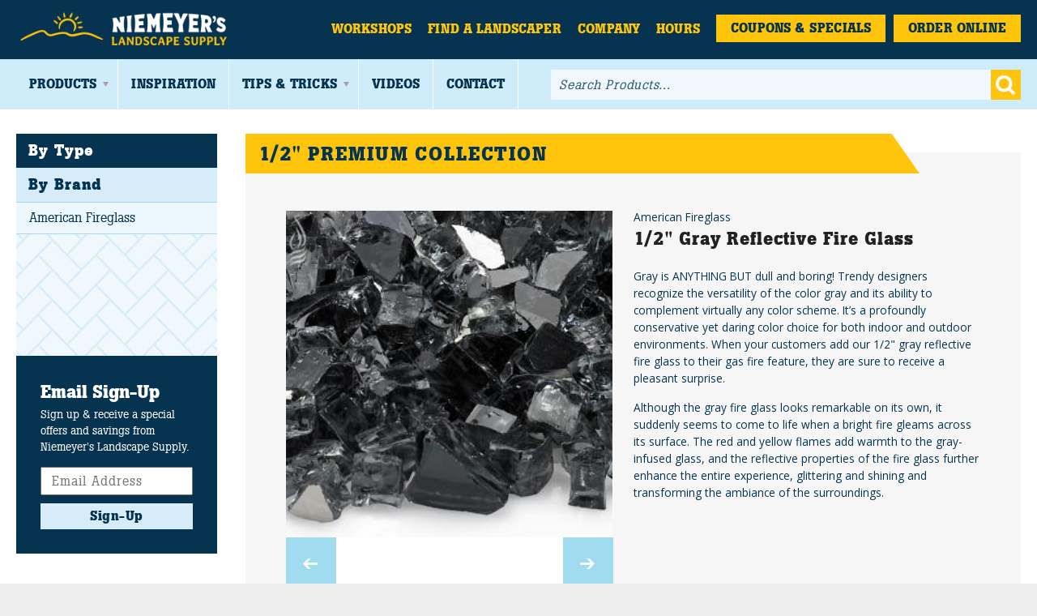

--- FILE ---
content_type: text/html; charset=UTF-8
request_url: https://www.niemeyerstone.com/products/1-2-premium-collection/1-2-premium-collection/1-2-gray-reflective-fire-glass/
body_size: 4766
content:
<!doctype html>
<!--[if lt IE 7]> <html class="no-js ie ie6 oldie" lang="en"> <![endif]-->
<!--[if IE 7]>    <html class="no-js ie ie7 oldie" lang="en"> <![endif]-->
<!--[if IE 8]>    <html class="no-js ie ie8 oldie" lang="en"> <![endif]-->
<!--[if IE 9]>    <html class="no-js ie ie9" lang="en"> <![endif]-->
<!--[if gt IE 8]><!--> <html class="no-js" lang="en"> <!--<![endif]-->
<head>
	<meta charset="utf-8">
	<meta name="viewport" content="width=device-width, initial-scale=1, maximum-scale=1">
	<!--<meta http-equiv="X-UA-Compatible" content="IE=edge,chrome=1" />-->

	<link rel="icon" href="https://www.niemeyerstone.com/favicon.ico">

	<title>
	1/2" Gray Reflective Fire Glass | 1/2" Premium Collection | Niemeye...	</title>
	<meta name="description" content="Niemeyer's Landscape Supply in Northwest Indiana offers a large selection of 1/2" Premium Collection and 1/2" Gray Reflective Fire Glass.">
	<meta name="keywords"    content="1/2" gray reflective fire glass,1/2" premium collection,1/2" premium collection,niemeyer landscape supply,northwest indiana,crown point" />
	<meta name="robots"      content="noindex,nofollow" />	
	<link rel="canonical" href="https://www.niemeyerstone.com/products/1-2-premium-collection/1-2-gray-reflective-fire-glass/" />
	
	<meta property="og:image" content="https://www.niemeyerstone.com/images/niemeyer-og.jpg" />
	<meta property="og:title" content="Niemeyer's Landscape Supply" />
	<meta property="og:description" content="Located in Crown Point, Niemeyer's has been proudly serving Northwest Indiana for over 65 years, offering a wide range of quality landscaping & hardscaping materials for your next project."/>
	
	<link rel="canonical" href="https://www.niemeyerstone.com/products/1-2-premium-collection/1-2-gray-reflective-fire-glass/" />
	
	<style>
		body { display: none; }	
	</style>	
<script src="/min/?g=preload-scripts.v1.1.7.js"></script>
<script type="text/javascript" src="/js/libs/swiper.min.js?v=1.1.1"></script>
<script type="text/javascript" src="/js/products.js?v=1.1.7"></script>
<script type="text/javascript" src="/js/product-tags.js"></script>
	<script type="text/javascript">
		var _gaq = _gaq || [];
		_gaq.push(['_setAccount', 'UA-16868502-1']);
		_gaq.push(['_trackPageview']);
		
		(function() {
			var ga = document.createElement('script'); ga.type = 'text/javascript'; ga.async = true;
			 ga.src = ('https:' == document.location.protocol ? 'https://ssl' : 'http://www') + '.google-analytics.com/ga.js';
			 var s = document.getElementsByTagName('script')[0]; s.parentNode.insertBefore(ga, s);
		})();
	</script>
	<!-- Google tag (gtag.js) -->
	<script async src="https://www.googletagmanager.com/gtag/js?id=G-533TRB43B1"></script>
	<script>
	  window.dataLayer = window.dataLayer || [];
	  function gtag(){dataLayer.push(arguments);}
	  gtag('js', new Date());
	
	  gtag('config', 'G-533TRB43B1');
	</script>
</head>

<body id="top">	
<div id="fb-root"></div>
<script>(function(d, s, id) {
  var js, fjs = d.getElementsByTagName(s)[0];
  if (d.getElementById(id)) return;
  js = d.createElement(s); js.id = id;
  js.src = "//connect.facebook.net/en_US/sdk.js#xfbml=1&version=v2.6";
  fjs.parentNode.insertBefore(js, fjs);
}(document, 'script', 'facebook-jssdk'));</script>

	<div class="mp-pusher" id="mp-pusher">
	<div id="container">
		<div id="container-wrapper">			
			<header class="clearfix">
				<div class="container">
					<a id="main-logo" href="https://www.niemeyerstone.com/" title="Niemeyer's Landscape Supply">
						<img src="https://www.niemeyerstone.com/images/logo.png?v=1.1.1" width="315" alt="Niemeyer's Landscape Supply" title="Niemeyer's Landscape Supply" />	
					</a>
					
					<nav id="top-menu" class="clearfix">	
						<ul>
							<!-- <li class="first ">
								<a href="https://www.niemeyerstone.com/">Home</a>
							</li> -->
							<li class="">
								<a href="https://www.niemeyerstone.com/upcoming-workshops/">Workshops</a>
							</li>
							<li >
								<a href="https://www.niemeyerstone.com/landscapers/">Find a Landscaper</a>
							</li>
							<li >
								<a href="https://www.niemeyerstone.com/company/">Company</a>
							</li>
							<li >
								<a href="https://www.niemeyerstone.com/contact/">Hours</a>
							</li>
							<li class="coupons-and-specials ">
								<a href="https://www.niemeyerstone.com/products/coupons-and-specials/">Coupons & Specials</a>
							</li>
							<li class="coupons-and-specials ">
								<a href="https://shop.niemeyerstone.com" target="_blank">Order Online</a>
							</li>
						</ul>
					</nav>
				</div>
				
				<div class="small-screen-only mobile-menu">
					<a href="#" class="small-screen-only search-trigger" id="mobile-search-trigger">Search</a>
					<a href="#" class="small-screen-only menu-trigger" id="mp-trigger">Menu</a>
				</div>
			</header>
			
			<nav id="mp-menu" class="mp-menu no-transitions" style="display:none;">
				<div class="mp-level">
<!-- 					<div class="mp-close clearfix"><span>Close</span></div> -->
					<ul class="no-transitions">
						
						<li class="first ">
							<a href="https://www.niemeyerstone.com/">Home</a>
						</li>
						<li class="">
							<a href="https://www.niemeyerstone.com/upcoming-workshops/">Workshops</a>
						</li>
						<li >
							<a href="https://www.niemeyerstone.com/landscapers/">Find a Landscaper</a>
						</li>
						<li >
							<a href="https://www.niemeyerstone.com/company/">Company</a>
						</li>
						<li class="first has-submenu selected">
							<a class="mp-menu-item" href="https://www.niemeyerstone.com/products/">Products</a>
							<ul class="no-transitions">
								<li><a href="https://shop.niemeyerstone.com" target="_blank">Order Online</a></li>
<li class=""><a href="https://www.niemeyerstone.com/products/lawn-and-garden/">Lawn & Garden</a></li><li class=""><a href="https://www.niemeyerstone.com/products/grills/">Napoleon Grills</a></li><li class=""><a href="https://www.niemeyerstone.com/products/outdoor-lighting/">Outdoor Lighting</a></li><li class=""><a href="https://www.niemeyerstone.com/products/outdoor-living/">Outdoor Living</a></li><li class=""><a href="https://www.niemeyerstone.com/products/paver-accessories-and-tools/">Paver Accessories & Tools</a></li><li class=""><a href="https://www.niemeyerstone.com/products/pavers-and-retaining-walls/">Pavers & Retaining Walls</a></li><li class=""><a href="https://www.niemeyerstone.com/products/plants-and-flowers/">Plants & Flowers</a></li><li class=""><a href="https://www.niemeyerstone.com/products/stone/">Stone</a></li><li class=""><a href="https://www.niemeyerstone.com/products/water-garden-and-ponds/">Water Garden & Ponds</a></li><li class="last"><a href="https://www.niemeyerstone.com/products/winter-supplies/">Winter Supplies</a></li>							</ul>
						</li>
						<li ><a href="https://www.niemeyerstone.com/inspiration/">Inspiration</a></li>
						<li class="has-submenu ">
							<a class="mp-menu-item" href="https://www.niemeyerstone.com/tips-and-tricks/">Tips &amp; Tricks</a>
							<ul class="no-transitions">
								<li><a href="/tips-and-tricks/">Latest Tips & Tricks</a></li>
<li class=""><a href="https://www.niemeyerstone.com/articles/">Articles</a></li><li class=""><a href="https://www.niemeyerstone.com/flowers-and-plants/">Flowers & Plants</a></li><li class=""><a href="https://www.niemeyerstone.com/grilling-recipes/">Grilling Recipes</a></li><li class=""><a href="https://www.niemeyerstone.com/grills/">Grills</a></li><li class=""><a href="https://www.niemeyerstone.com/jobs/">Jobs</a></li><li class=""><a href="https://www.niemeyerstone.com/lawn-and-garden/">Lawn & Garden</a></li><li class=""><a href="https://www.niemeyerstone.com/natural-stone/">Natural Stone</a></li><li class=""><a href="https://www.niemeyerstone.com/new-product/">New Product</a></li><li class=""><a href="https://www.niemeyerstone.com/outdoor-lighting/">Outdoor Lighting</a></li><li class=""><a href="https://www.niemeyerstone.com/outdoor-living/">Outdoor Living</a></li><li class=""><a href="https://www.niemeyerstone.com/pavers-and-retaining-walls/">Pavers & Retaining Walls</a></li><li class=""><a href="https://www.niemeyerstone.com/tips-and-maintenance/">Tips & Maintenance</a></li><li class=""><a href="https://www.niemeyerstone.com/videos/">Videos</a></li><li class=""><a href="https://www.niemeyerstone.com/water-features/">Water Features</a></li><li class="last"><a href="https://www.niemeyerstone.com/winter-supplies/">Winter Supplies</a></li>							</ul>
						</li>
						<li >
							<a href="https://www.niemeyerstone.com/videos/">Videos</a>
						</li>
						<li ><a href="https://www.niemeyerstone.com/contact/">Contact</a></li>
<li><a href="https://www.niemeyerstone.com/landscaper-resources/login.php">Landscaper Login</a></li>					</ul>
					<div class="button-wrapper">
						<a class="button yellow-button blue-text" href="https://www.niemeyerstone.com/products/coupons-and-specials/">Coupons & Specials</a>
						<a style="margin-top: 10px;" class="button yellow-button blue-text" href="https://shop.niemeyerstone.com" target="_blank">Order Online</a>
					</div>
				</div>
			</nav>
					
			<nav id="main-menu">
				<div class="container">
					<ul class="large-menu clearfix">
						<li class="first has-dropdown selected">
							<a href="https://www.niemeyerstone.com/products/">Products</a>
							<ul style="width:240px;">
								<li><a href="https://shop.niemeyerstone.com" target="_blank">Order Online</a></li>
	<li class=""><a href="https://www.niemeyerstone.com/products/lawn-and-garden/">Lawn & Garden</a></li><li class=""><a href="https://www.niemeyerstone.com/products/grills/">Napoleon Grills</a></li><li class=""><a href="https://www.niemeyerstone.com/products/outdoor-lighting/">Outdoor Lighting</a></li><li class=""><a href="https://www.niemeyerstone.com/products/outdoor-living/">Outdoor Living</a></li><li class=""><a href="https://www.niemeyerstone.com/products/paver-accessories-and-tools/">Paver Accessories & Tools</a></li><li class=""><a href="https://www.niemeyerstone.com/products/pavers-and-retaining-walls/">Pavers & Retaining Walls</a></li><li class=""><a href="https://www.niemeyerstone.com/products/plants-and-flowers/">Plants & Flowers</a></li><li class=""><a href="https://www.niemeyerstone.com/products/stone/">Stone</a></li><li class=""><a href="https://www.niemeyerstone.com/products/water-garden-and-ponds/">Water Garden & Ponds</a></li><li class="last"><a href="https://www.niemeyerstone.com/products/winter-supplies/">Winter Supplies</a></li>							</ul>
						</li>
						<li ><a href="https://www.niemeyerstone.com/inspiration/">Inspiration</a></li>
						<li class="has-dropdown" >
							<a href="https://www.niemeyerstone.com/tips-and-tricks/">Tips &amp; Tricks</a>
							<ul style="width:240px;">
								<li><a href="/tips-and-tricks/">Latest Tips & Tricks</a></li>
<li class=""><a href="https://www.niemeyerstone.com/articles/">Articles</a></li><li class=""><a href="https://www.niemeyerstone.com/flowers-and-plants/">Flowers & Plants</a></li><li class=""><a href="https://www.niemeyerstone.com/grilling-recipes/">Grilling Recipes</a></li><li class=""><a href="https://www.niemeyerstone.com/grills/">Grills</a></li><li class=""><a href="https://www.niemeyerstone.com/jobs/">Jobs</a></li><li class=""><a href="https://www.niemeyerstone.com/lawn-and-garden/">Lawn & Garden</a></li><li class=""><a href="https://www.niemeyerstone.com/natural-stone/">Natural Stone</a></li><li class=""><a href="https://www.niemeyerstone.com/new-product/">New Product</a></li><li class=""><a href="https://www.niemeyerstone.com/outdoor-lighting/">Outdoor Lighting</a></li><li class=""><a href="https://www.niemeyerstone.com/outdoor-living/">Outdoor Living</a></li><li class=""><a href="https://www.niemeyerstone.com/pavers-and-retaining-walls/">Pavers & Retaining Walls</a></li><li class=""><a href="https://www.niemeyerstone.com/tips-and-maintenance/">Tips & Maintenance</a></li><li class=""><a href="https://www.niemeyerstone.com/videos/">Videos</a></li><li class=""><a href="https://www.niemeyerstone.com/water-features/">Water Features</a></li><li class="last"><a href="https://www.niemeyerstone.com/winter-supplies/">Winter Supplies</a></li>							</ul>
						</li>
						<li class="" >
							<a href="https://www.niemeyerstone.com/videos/">Videos	</a>
						</li>
						<li ><a href="https://www.niemeyerstone.com/contact/">Contact</a></li>
					</ul>
					
					<div class="search-form-wrapper">
						<form id="search-form" action="https://www.niemeyerstone.com/products/search/" method="get">
							<fieldset>
								<input class="text placeholder" type="text" name="q" value="" placeholder="Search Products..." />
								  <button type="submit" class="go button">Go</button>
							</fieldset>
						</form>
					</div>
				</div>
			</nav>
			
				

			<div class="container main-container"><div class="contentArea category-1-2-premium-collection"><div class="subnavContainer"><div class="subnav-wrapper" data-selector="Products"><div class="subpageColumn1">	<h3>By Type</h3>	<ul>	</ul></div><div class="subpageColumn1">	<h3 class="by-brand">By Brand</h3>	<ul><li class="">	<a href="/products/1-2-premium-collection/american-fireglass/" class="">American Fireglass</a></li>	</ul></div><div class="subnav-pavers"></div><div class="newsletter-signup sidebar-newsletter-signup">
	<p class="title" style="margin-bottom:2px;">Email Sign-Up</p>
	<p style="color:#fff; font-size:.9em; line-height:1.4em; margin-botom:12px;">Sign up & receive a special offers and savings from Niemeyer's Landscape Supply.</p>
	<form id="subscribe-form" action="/subscribe/" method="post">
		<input type="hidden" name="action" value="subscribe" />
		<fieldset>
			<input type="text" name="email" placeholder="Email Address" value="" />
		  	<button type="submit" class="go button light-blue-button">Sign-Up</button>
		</fieldset>
	</form>
</div>
</div><div class="moveable-sidebar-component"><a href="https://shop.niemeyerstone.com/collections/gift-cards/products/niemeyers-gift-card" target="_blank" class="rotating-ads gift-card-sidebar">	
	<p>Now Available</p>
	<img src="/images/gift-cards.png?v=1.1.1" alt="Gift Cards Now Available" title="Gift Cards Now Available" />
</a>
</div></div><div class="subpageColumn2"><h1 class="headline headline-yellow"><span class="blue-text">1/2" Premium Collection</span></h1><div class="product-details clearfix main-content">
	<div class="product-images">
<div class="product-images-main">	<div class="slider swiper-wrapper">		<div data-slide="1" class="swiper-slide" data-inner-class="yellow"><span class="image fancy-product-image background-image " style="background-image:url(/products/images/products/preview/1-2-gray-reflective-fire-glass.jpg?v=1486994882);" data-image="/products/images/products/original/1-2-gray-reflective-fire-glass.jpg?v=1486994882"><img alt="1/2" Gray Reflective Fire Glass" title="1/2" Gray Reflective Fire Glass" src="/products/images/products/preview/1-2-gray-reflective-fire-glass.jpg?v=1486994882" style="" /></span>		</div>	</div></div><div class="product-images-arrows" style="display:none;"><div class="product-images-arrows-prev"></div><div class="product-images-arrows-next"></div></div><div class="image-loaders"><a class="image-loader" style="display:none;" href="/products/images/products/original/1-2-gray-reflective-fire-glass.jpg" data-preview-image="/products/images/products/preview/1-2-gray-reflective-fire-glass.jpg?v=1486994882" data-original-image="/products/images/products/original/1-2-gray-reflective-fire-glass.jpg?v=1486994882">	<img alt="1/2\" Gray Reflective Fire Glass" title="1/2\" Gray Reflective Fire Glass" src="/products/images/products/thumbs/1-2-gray-reflective-fire-glass.jpg" /></a><a class="image-loader" style="display:none;" href="/products/images/products/original/1-2-gray-reflective-fire-glass_1.jpg" data-preview-image="/products/images/products/preview/1-2-gray-reflective-fire-glass_1.jpg?v=1486994903" data-original-image="/products/images/products/original/1-2-gray-reflective-fire-glass_1.jpg?v=1486994903">	<img alt="1/2\" Gray Reflective Fire Glass" title="1/2\" Gray Reflective Fire Glass" src="/products/images/products/thumbs/1-2-gray-reflective-fire-glass_1.jpg" /></a><a class="image-loader" style="display:none;" href="/products/images/products/original/1-2-gray-reflective-fire-glass_2.jpg" data-preview-image="/products/images/products/preview/1-2-gray-reflective-fire-glass_2.jpg?v=1486994916" data-original-image="/products/images/products/original/1-2-gray-reflective-fire-glass_2.jpg?v=1486994916">	<img alt="1/2\" Gray Reflective Fire Glass" title="1/2\" Gray Reflective Fire Glass" src="/products/images/products/thumbs/1-2-gray-reflective-fire-glass_2.jpg" /></a></div>	</div>
	
<div class="product-description"><p class="brand-name" style="margin:0; line-height:1.1em;">American Fireglass</p><h3>1/2" Gray Reflective Fire Glass</h3><p>
	Gray is ANYTHING BUT dull and boring! Trendy designers recognize the versatility of the color gray and its ability to complement virtually any color scheme. It&rsquo;s a profoundly conservative yet daring color choice for both indoor and outdoor environments. When your customers add our 1/2&quot; gray reflective fire glass to their gas fire feature, they are sure to receive a pleasant surprise.</p>
<p>
	Although the gray fire glass looks remarkable on its own, it suddenly seems to come to life when a bright fire gleams across its surface. The red and yellow flames add warmth to the gray-infused glass, and the reflective properties of the fire glass further enhance the entire experience, glittering and shining and transforming the ambiance of the surroundings.</p>
	</div>
	
</div>
</div>			</div>		</div>
		<footer>
			<div class="white-wrapper">			
				<nav>
					<div class="container">
						<div class="social">
							<a class="facebook" href="http://www.facebook.com/pages/Niemeyer-Landscape-Supply/195998737113802">Facebook</a>
							<a class="pinterest" href="http://www.pinterest.com/niemeyerstone/">Pinterest</a>
						</div>
					</div>

					<ul class="clearfix">
						<li class="first"><a href="https://www.niemeyerstone.com/">Home</a></li>
						<li><a href="https://www.niemeyerstone.com/products/">Products</a></li>
						<li><a href="https://www.niemeyerstone.com/upcoming-workshops/">Workshops</a></li>
						<li><a href="https://www.niemeyerstone.com/landscapers/">Find a Landscaper</a></li>
						<li><a href="https://www.niemeyerstone.com/company/">Company</a></li>
						<li><a href="https://www.niemeyerstone.com/contact/">Hours</a></li>
						<li><a href="https://www.niemeyerstone.com/contact/">Contact</a></li>
					</ul>
				</nav>
				
				<div class="back-to-top" style="display:none;">
					<a href="#">Back To Top</a>
				</div>
			</div>
			
			<div class="footer-content">
				<div class="container">
<a data-enabled="true" class="landscaper-login" href="https://www.niemeyerstone.com/landscaper-resources/login.php">Landscaper Login</a>	
				</div>
				
				<p>&copy;2025 All rights reserved. Niemeyer’s Landscape Supply - Indiana’s Largest Unilock Dealer <span class="break">|</span> 810 N. Indiana Ave. - Crown Point, IN 46307 - <span class="nowrap">(219) 663.1042</span></p>
				
				<ul>
					<li><a href="https://www.niemeyerstone.com/privacy/">Privacy Policy</a></li>
					<li><a href="https://www.niemeyerstone.com/sitemap/">Sitemap</a></li>
					<li><a href="https://www.niemeyerstone.com/subscribe/?display=unsubscribe">Unsubscribe</a></li>
				</ul>
				
				<a href="https://www.niemeyerstone.com/" title="Niemeyer's Landscape Supply">
					<img src="https://www.niemeyerstone.com/images/logo-footer.png?v=1.1.2" width="250" alt="Niemeyer's Landscape Supply" title="Niemeyer's Landscape Supply" />
				</a>
			</div>
		</footer>
	</div>
</div>
</div>
	 <!--[if lt IE 7 ]>
	 	<script src="//ajax.googleapis.com/ajax/libs/chrome-frame/1.0.3/CFInstall.min.js"></script>
	    <script>window.attachEvent('onload',function(){CFInstall.check({mode:'overlay'})})</script>
	 <![endif]-->
	 
	 <link href='https://fonts.googleapis.com/css?family=Open+Sans:400,700' rel='stylesheet' type='text/css'>
	 <link rel="stylesheet" href="https://www.niemeyerstone.com/css/style.css?v=1.1.68" >
	 <script type="text/javascript" src="//platform-api.sharethis.com/js/sharethis.js#property=592f80d6de4761001225d4a8&product=inline-share-buttons"></script>
	 <link rel="stylesheet" href="https://www.niemeyerstone.com/css/print.css?v=1.1.29" media="print">	
</body>
</html>


--- FILE ---
content_type: text/css
request_url: https://www.niemeyerstone.com/css/style.css?v=1.1.68
body_size: 17417
content:
/*! normalize.css v1.1.3 | MIT License | git.io/normalize */@import url(vendor/jquery.fancybox.css);@import url(vendor/tiptip.css);@import url(vendor/select2.min.css);@import url(vendor/swiper.min.css);article,aside,details,figcaption,figure,footer,header,hgroup,main,nav,section,summary{display:block}audio,canvas,video{display:inline-block;*display:inline;*zoom:1}audio:not([controls]){display:none;height:0}[hidden]{display:none}html{font-size:100%;-ms-text-size-adjust:100%;-webkit-text-size-adjust:100%}html,button,input,select,textarea{font-family:sans-serif}body{margin:0}a:focus{outline:thin dotted}a:active,a:hover{outline:0}h1{font-size:2em;margin:0.67em 0}h2{font-size:1.5em;margin:0.83em 0}h3{font-size:1.17em;margin:1em 0}h4{font-size:1em;margin:1.33em 0}h5{font-size:0.83em;margin:1.67em 0}h6{font-size:0.67em;margin:2.33em 0}abbr[title]{border-bottom:1px dotted}b,strong{font-weight:bold}blockquote{margin:1em 40px}dfn{font-style:italic}hr{-moz-box-sizing:content-box;box-sizing:content-box;height:0}mark{background:#ff0;color:#000}p,pre{margin:1em 0}code,kbd,pre,samp{font-family:monospace, serif;_font-family:'courier new', monospace;font-size:1em}pre{white-space:pre;white-space:pre-wrap;word-wrap:break-word}q{quotes:none}q:before,q:after{content:'';content:none}small{font-size:80%}sub,sup{font-size:75%;line-height:0;position:relative;vertical-align:baseline}sup{top:-0.5em}sub{bottom:-0.25em}dl,menu,ol,ul{margin:1em 0}dd{margin:0 0 0 40px}menu,ol,ul{padding:0 0 0 40px}nav ul,nav ol{list-style:none;list-style-image:none}img{border:0;-ms-interpolation-mode:bicubic}svg:not(:root){overflow:hidden}figure{margin:0}form{margin:0}fieldset{border:1px solid #c0c0c0;margin:0 2px;padding:0.35em 0.625em 0.75em}legend{border:0;padding:0;white-space:normal;*margin-left:-7px}button,input,select,textarea{font-size:100%;margin:0;vertical-align:baseline;*vertical-align:middle}button,input{line-height:normal}button,select{text-transform:none}button,html input[type="button"],input[type="reset"],input[type="submit"]{-webkit-appearance:button;cursor:pointer;*overflow:visible}button[disabled],html input[disabled]{cursor:default}input[type="checkbox"],input[type="radio"]{box-sizing:border-box;padding:0;*height:13px;*width:13px}input[type="search"]{-webkit-appearance:textfield;-moz-box-sizing:content-box;-webkit-box-sizing:content-box;box-sizing:content-box}input[type="search"]::-webkit-search-cancel-button,input[type="search"]::-webkit-search-decoration{-webkit-appearance:none}input::-moz-focus-inner{border:0;padding:0;margin-top:-2px;margin-bottom:-2px}textarea{overflow:auto;vertical-align:top}table{border-collapse:collapse;border-spacing:0}/*! HTML5 Boilerplate v4.3.0 | MIT License | http://h5bp.com/ */html,button,input,select,textarea{color:#222}html{font-size:1em;line-height:1.4}::-moz-selection{background:#b3d4fc;text-shadow:none}::selection{background:#b3d4fc;text-shadow:none}hr{display:block;height:1px;border:0;border-top:1px solid #ccc;margin:1em 0;padding:0}audio,canvas,img,video{vertical-align:middle}fieldset{border:0;margin:0;padding:0}textarea{resize:vertical}.browsehappy{margin:0 0;padding:0.4em 10px;color:#fff;background:#D20B12;text-align:center;line-height:1.2em}.browsehappy a{color:#fff !important}.ir{background-color:transparent;border:0;overflow:hidden;*text-indent:-9999px}.ir:before{content:"";display:block;width:0;height:150%}.hidden{display:none !important;visibility:hidden}.visuallyhidden{border:0;clip:rect(0 0 0 0);height:1px;margin:-1px;overflow:hidden;padding:0;position:absolute;width:1px}.visuallyhidden.focusable:active,.visuallyhidden.focusable:focus{clip:auto;height:auto;margin:0;overflow:visible;position:static;width:auto}.invisible{visibility:hidden}.clearfix:before,.clearfix:after{content:" ";display:table}.clearfix:after{clear:both}.clearfix{*zoom:1}@media print{*{background:transparent !important;color:#000 !important;box-shadow:none !important;text-shadow:none !important}a,a:visited{text-decoration:underline}.ir a:after,a[href^="javascript:"]:after,a[href^="#"]:after{content:""}pre,blockquote{border:1px solid #999;page-break-inside:avoid}thead{display:table-header-group}tr,img{page-break-inside:avoid}img{max-width:100% !important}@page{margin:0.5cm}p,h2,h3{orphans:3;widows:3}h2,h3{page-break-after:avoid}}@media print{a[href]:after{content:none !important}}@font-face{font-family:"Boton Bold";src:url('/fonts/boton_bold-webfont.ttf?1683666711') format('truetype'),url('/fonts/boton_bold-webfont.eot?1683666711') format('embedded-opentype'),url('/fonts/boton_bold-webfont.svg?1683666711') format('svg'),url('/fonts/boton_bold-webfont.woff?1683666711') format('woff')}@font-face{font-family:"Boton Regular";src:url('/fonts/boton-regular-webfont.ttf?1683666711') format('truetype'),url('/fonts/boton-regular-webfont.eot?1683666711') format('embedded-opentype'),url('/fonts/boton-regular-webfont.svg?1683666711') format('svg'),url('/fonts/boton-regular-webfont.woff?1683666711') format('woff')}html{background:#ededed}body{display:block !important;font-family:"Boton Regular";background:#ededed;color:#222}.site-container{margin:0 auto;background:#fff;max-width:1600px;margin:0 auto;overflow-x:hidden}.container{max-width:1420px;margin:0 auto;-webkit-box-sizing:border-box;-moz-box-sizing:border-box;box-sizing:border-box;padding:0 20px}.container-with-padding{padding:40px 0}.large-container{max-width:1600px;margin:0 auto}.button{display:block;float:left;padding:8px 8px;line-height:1em;width:auto;color:#fff;border:none;background:#063350;color:#fff;text-decoration:none;padding:15px 20px;line-height:1em;font-family:"Boton Bold";font-weight:normal;font-size:1em;border:none;display:block;text-decoration:none;letter-spacing:.5px;text-align:center;float:none}.button.selected,.button:hover{background:#0a517f}.button.disabled{background:#0f7fc7 !important}.button.smaller{font-size:.9em;padding:8px 12px}.button.with-arrow{line-height:18px}.button.with-arrow:after{overflow:hidden;text-indent:-9000px !important;display:block;font-size:.1px;float:left;width:28px;height:18px;margin:0 0 0 12px;float:right;display:inline-block;content:'';background:url(images/button-arrow.png) no-repeat left top}.button.with-back-arrow{line-height:18px}.button.with-back-arrow:before{overflow:hidden;text-indent:-9000px !important;display:block;font-size:.1px;float:left;width:28px;height:18px;margin:0 12px 0 0;float:left;display:inline-block;content:'';background:url(images/back-arrow.png) no-repeat left top}.yellow-button{background:#FFC50C}.yellow-button:hover{background:#ffd13f}.light-blue-button{background:#d6ecf9;color:#063350}.light-blue-button:hover{background:#dff0fa}.red-text{color:#cc2229}.blue-text{color:#063350}.yellow-text{color:#FFC50C}img{max-width:100%}p{margin:0 0 15px}a{color:#063350}.nowrap{white-space:nowrap}*{outline:none !important}.mp-pusher{overflow-x:hidden}#container{max-width:1600px;margin:0 auto;width:100%;background:#fff}input:-webkit-autofill{-webkit-box-shadow:0 0 0px 1000px white inset}.blue-button{background:#063350;color:#fff}.js-hidden-on-load{display:none}html.no-js .js-hidden-on-load{display:block}.small-screen-only{display:none !important}.body-loaded *{-moz-transition:all .25s ease;-o-transition:all .25s ease;-webkit-transition:all .25s ease;transition:all .25s ease}#at20mc,#at20mc *,.fancybox-wrap,.fancybox-wrap *,#fancybox-overlay,#tiptip_holder,#tiptip_holder *,.no-transitions,.no-transitions *{-moz-transition:none;-o-transition:none;-webkit-transition:none;transition:none}.force-transitions{-moz-transition:all .25s ease;-o-transition:all .25s ease;-webkit-transition:all .25s ease;transition:all .25s ease}.border-box,.border-box:before,.border-box:after{-webkit-box-sizing:border-box;-moz-box-sizing:border-box;box-sizing:border-box}.main-color{color:#063350}.secondary-color{color:#CFECFA}.border-button{display:block;float:left;padding:8px 8px;line-height:1em;width:auto;color:#fff;border:none;color:#063350;border:solid 1px #acacac;text-transform:uppercase;font-size:1.125em;font-weight:normal;padding:12px 15px 9px;font-style:normal;text-decoration:none;background:none}.border-button:hover{background:rgba(255,255,255,0.3)}.border-button.medium:hover{background:rgba(6,51,80,0.1)}.border-button.dark:hover{background:rgba(207,236,250,0.1)}.gimme-some-room{-webkit-box-sizing:border-box;-moz-box-sizing:border-box;box-sizing:border-box;padding:0 20px}.background-image{background-size:cover;background-position:center center;background-repeat:no-repeat}.background-image img{display:none}.Error,.Error{-webkit-box-sizing:border-box;-moz-box-sizing:border-box;box-sizing:border-box;width:100%;background:#e0172b;color:#fff;padding:12px 22px;margin:0 0 22px}.Error p,.Error p{margin:0}.Error a,.Error a{color:#fff}.Error .red,.Error .red{font-family:"Boton Bold"}.news-video-wrapper,.landing-video-wrapper{width:100% !important;margin:0 0 10px !important;float:none !important}.news-video-wrapper iframe,.landing-video-wrapper iframe{width:100% !important;height:auto !important}.news-video-wrapper{width:265px !important;height:150px;position:relative;float:left !important;margin:0 20px 20px -10px !important}.news-video-wrapper iframe{width:100% !important;height:100% !important;position:absolute;top:0;left:0}@media only screen and (max-width: 800px){.news-video-wrapper{width:100% !important;height:0;padding-bottom:56.2%;position:relative;margin-right:0 !important;margin-left:0 !important}.news-video-wrapper iframe{position:absolute;top:0;left:0;width:100% !important;height:100% !important}}h1{font-family:"Boton Regular";font-weight:normal;font-size:2.5em;margin:0 0 25px;text-align:center;text-transform:uppercase}h1.headline{background:#063350;color:#fff;font-size:1.5em;padding:8px 16px;font-family:"Boton Bold";font-weight:normal;letter-spacing:1px;text-align:left;max-width:80%;margin-bottom:-26px;position:relative;z-index:2;position:relative}h1.headline a{color:#fff;text-decoration:none}h1.headline:after{content:'';overflow:hidden;text-indent:-9000px !important;display:block;font-size:.1px;float:left;width:34px;height:45px;background:transparent url(images/headline-fix.png) no-repeat top left;height:100%;background-size:100% 100%;position:absolute;top:0;right:-34px}h1.headline.headline-yellow{background:#FFC50C}h1.headline.headline-yellow:after{background-image:url(images/headline-fix-yellow.png)}h2{font-family:"Boton Bold";font-weight:normal;font-size:1.625em;margin:0 0 15px;color:#CFECFA}h4{font-family:"Boton Bold";font-weight:normal;color:#4c4d4f;font-size:1.25em;margin:30px 0 0}@media only screen and (max-width: 650px){h1.headline{max-width:100%;padding-left:20px;padding-right:20px;font-size:1.35em}h1.headline:after{display:none}}.error-message,.error-messsage{-webkit-box-sizing:border-box;-moz-box-sizing:border-box;box-sizing:border-box;width:100%;background:#e0172b;color:#fff;padding:12px 22px;margin:0 0 22px}.error-message p,.error-messsage p{margin:0}.error-message .red,.error-messsage .red{font-family:"Boton Bold"}.bread{display:none}.contentArea{overflow:hidden;*zoom:1;width:100%}.contentArea .subnavContainer{width:20%;float:left;-webkit-box-sizing:border-box;-moz-box-sizing:border-box;box-sizing:border-box;overflow:hidden;*zoom:1;margin-bottom:40px}.contentArea .subnavContainer .subnav-wrapper{margin:0 0 40px;background:#f0f8fd}.contentArea .subnavContainer .subnav-wrapper .subnav-pavers{width:100%;height:150px;background:transparent url(images/subnav-pavers.gif) repeat center center}.contentArea .subnavContainer .selector{display:none;font-size:1.25em;background:#063350;color:#fff;font-family:"Boton Bold";margin:0;-webkit-box-sizing:border-box;-moz-box-sizing:border-box;box-sizing:border-box;font-weight:normal;padding:8px 15px;letter-spacing:1px}.contentArea .subnavContainer .subnav-content{background:#f0f8fd;padding:25px 15px;font-family:"Open Sans",sans-serif;font-size:.9em}.contentArea .subnavContainer .subnav-content .name{color:#063350;font-family:"Boton Bold";text-transform:uppercase;font-size:1.11111111111111em;letter-spacing:1px}.contentArea .subnavContainer .subnav-content .hours-title{color:#FFC50C;font-family:"Boton Bold";text-transform:uppercase;font-size:1.11111111111111em;margin:22px 0 3px;letter-spacing:1px}.contentArea .subnavContainer .subnav-content .store-hours{font-weight:normal}.contentArea .subnavContainer .subnav-content .store-hours li>span{font-weight:bold}.contentArea .subnavContainer .subnav-content a{color:#000;text-decoration:none}.contentArea .subnavContainer .subnav-content a:hover{text-decoration:underline}.contentArea .subnavContainer .subpageColumn1{background:#CFECFA;margin:0 0 0}.contentArea .subnavContainer .subpageColumn1 h3{background:#063350;color:#fff;font-family:"Boton Bold";margin:0;-webkit-box-sizing:border-box;-moz-box-sizing:border-box;box-sizing:border-box;font-weight:normal;padding:8px 15px;letter-spacing:1px}.contentArea .subnavContainer .subpageColumn1 h3.secondary,.contentArea .subnavContainer .subpageColumn1 h3.by-brand{background:#d6ecf9;color:#063350;border-bottom:solid 1px #abd7ec}.contentArea .subnavContainer .subpageColumn1 ul{list-style:none;margin:0;padding:0}.contentArea .subnavContainer .subpageColumn1 ul li a{background:#EDF8FE;color:#063350;padding:8px 16px;display:block;text-decoration:none;border-bottom:solid 1px #abd7ec}.contentArea .subnavContainer .subpageColumn1 ul li a:hover{background:#FFC50C}.contentArea .subnavContainer .subpageColumn1 ul li.selected a{background:#FFC50C;position:relative;padding-right:50px}.contentArea .subnavContainer .subpageColumn1 ul li.selected a:after{overflow:hidden;text-indent:-9000px !important;display:block;font-size:.1px;float:left;width:30px;height:13px;position:absolute;top:50%;right:10px;background:transparent url(images/subnav-selected.png) no-repeat top left;content:'';margin:-6.5px 0 0 0}.contentArea .subpageColumn2{width:77.142857142857%;float:right;overflow:hidden;*zoom:1;-webkit-box-sizing:border-box;-moz-box-sizing:border-box;box-sizing:border-box;position:relative}.contentArea .subpageColumn2 .product-grid .thumbContainer{width:25%;-webkit-box-sizing:border-box;-moz-box-sizing:border-box;box-sizing:border-box;float:left}@media only screen and (max-width: 1020px){.contentArea .subnavContainer .subnav-wrapper{margin:10px 0 25px}.contentArea .subnavContainer{margin-bottom:0}.contentArea .hide-on-mobile{display:none !important}.contentArea .subnavContainer .selector{padding:12px 65px 12px 15px;background:#abd8ed;color:#063350;display:block;cursor:pointer;text-transform:uppercase;position:relative;font-size:1.15em}.contentArea .subnavContainer .selector:after{overflow:hidden;text-indent:-9000px !important;display:block;font-size:.1px;float:left;width:33px;height:33px;background:transparent url(images/panel-open-dark.png) no-repeat top left;position:absolute;top:7px;right:15px;background-size:cover;content:''}.contentArea .subnavContainer .selector.open:after{background-image:url(images/panel-close-dark.png)}.contentArea .subnavContainer .mobile-subnav-wrapper{display:none;-moz-transition:none;-o-transition:none;-webkit-transition:none;transition:none}.contentArea .subnavContainer .subpageColumn1 h3{background:1020px;color:#063350;border-bottom:solid 1px #abd7ec}}.main-content{background:#F6F6F6;padding:72px 50px 50px;-webkit-box-sizing:border-box;-moz-box-sizing:border-box;box-sizing:border-box;overflow:hidden;*zoom:1;overflow:visible}.main-content.less-padding{padding:50px 50px 40px}.main-content.add-bottom-flair{margin-bottom:50px;padding-bottom:120px}.main-content.add-bottom-flair:after{content:'';position:relative;bottom:-50px;left:50%;margin-left:-450px;overflow:hidden;text-indent:-9000px !important;display:block;font-size:.1px;float:left;width:900px;height:80px;background:transparent url(images/paver-pattern.png) no-repeat top left;z-index:1}.main-content h2{color:#063350;margin:0 0 15px;letter-spacing:1px}.main-content p{font-family:"Open Sans",sans-serif;font-size:.9em}@media only screen and (max-width: 1020px){.main-content{padding:65px 30px 30px}}@media only screen and (max-width: 660px){.main-container{padding:0}.subnavContainer{padding:0 20px}.main-content,.main-content.less-padding{padding:60px 20px 20px}}.callout{margin:0 0 80px;position:relative}.callout.less-line-height .content p{line-height:1.75em}.callout .content{padding:65px 55px 35px 50px;width:50%;-webkit-box-sizing:border-box;-moz-box-sizing:border-box;box-sizing:border-box;background:#CFECFA;position:relative}.callout .content:after{background:#CFECFA;position:absolute;top:0;right:-15px;width:15px;content:'';height:100%;display:block}.callout .content h2{color:#063350;letter-spacing:1px;font-size:1.5em;margin:20px 0 15px}.callout .content p{font-family:"Open Sans",sans-serif;font-size:.9em;line-height:2em}.callout .content p a{color:#c29c20}.callout .image{width:50%;height:405px;position:absolute;top:22px;right:0;background:transparent url(images/landscaper-callout.jpg) no-repeat center center;background-size:cover}.callout .image.no-top{top:0}.callout.inspiration-callout .content,.callout.yellow .content{background:#FFC50C;color:#063350}.callout.inspiration-callout .content:after,.callout.yellow .content:after{background:#FFC50C}.callout.less-padding .content{padding-top:45px}.logos{margin:30px 0 40px;float:left;width:100%;overflow:hidden;*zoom:1}.logos h2{text-align:center;color:#063350}.logos a{display:block;float:left;width:20%;-webkit-box-sizing:border-box;-moz-box-sizing:border-box;box-sizing:border-box;margin:0;padding:0 15px;margin:30px 0 45px;text-align:center}@media only screen and (max-width: 700px){.logos{margin-top:0}.logos a{width:50%}.logos a:nth-child(4n+5){clear:none}.logos a:nth-child(odd){clear:both}}@media only screen and (max-width: 1020px){.contentArea .subnavContainer,.contentArea .subpageColumn2{width:100%}.contentArea .subnav-pavers{display:none}.callout .content{padding:55px 30px 25px 30px;width:100%;-webkit-box-sizing:border-box;-moz-box-sizing:border-box;box-sizing:border-box}.callout .image{width:100%;position:relative;top:auto;right:auto;padding-bottom:45%;height:0;background-position:center center}}.subpage-callouts-wrapper,.home-callouts-wrapper{background:#EDF8FE no-repeat center bottom}.subpage-callouts-wrapper .home-callouts,.home-callouts-wrapper .home-callouts{overflow:hidden;*zoom:1;max-width:1280px;margin:0 auto;padding:55px 0 260px;-webkit-box-sizing:border-box;-moz-box-sizing:border-box;box-sizing:border-box}.subpage-callouts-wrapper .home-callouts h4,.home-callouts-wrapper .home-callouts h4{margin:0 0 14px;padding-bottom:14px;color:#063350;text-transform:uppercase;letter-spacing:2px;border-bottom:solid 5px #FFC50C}.subpage-callouts-wrapper .home-callouts .news-and-events,.home-callouts-wrapper .home-callouts .news-and-events{width:50.15625%;float:left;background:#fff;-webkit-box-sizing:border-box;-moz-box-sizing:border-box;box-sizing:border-box;padding:35px 24px;-webkit-box-sizing:border-box;-moz-box-sizing:border-box;box-sizing:border-box;font-family:"Open Sans",sans-serif;font-size:.9em}.subpage-callouts-wrapper .home-callouts .news-and-events div,.home-callouts-wrapper .home-callouts .news-and-events div{width:50%;float:left;-webkit-box-sizing:border-box;-moz-box-sizing:border-box;box-sizing:border-box}.subpage-callouts-wrapper .home-callouts .news-and-events .news,.home-callouts-wrapper .home-callouts .news-and-events .news{border-right:solid 1px #FFC50C;padding-right:25px}.subpage-callouts-wrapper .home-callouts .news-and-events .event,.home-callouts-wrapper .home-callouts .news-and-events .event{padding-left:25px}.subpage-callouts-wrapper .home-callouts .news-and-events .title,.home-callouts-wrapper .home-callouts .news-and-events .title{margin-bottom:8px}.subpage-callouts-wrapper .home-callouts .news-and-events .title a,.home-callouts-wrapper .home-callouts .news-and-events .title a{color:#063350 !important;line-height:1.2em;font-weight:bold;font-size:1.1em;text-decoration:none}.subpage-callouts-wrapper .home-callouts .news-and-events .title.with-underline,.home-callouts-wrapper .home-callouts .news-and-events .title.with-underline{margin-bottom:18px}.subpage-callouts-wrapper .home-callouts .news-and-events .title.with-underline a,.home-callouts-wrapper .home-callouts .news-and-events .title.with-underline a{text-decoration:underline;line-height:1em}.subpage-callouts-wrapper .home-callouts .news-and-events .title.with-underline a:hover,.home-callouts-wrapper .home-callouts .news-and-events .title.with-underline a:hover{text-decoration:none}.subpage-callouts-wrapper .home-callouts .news-and-events .read-more,.home-callouts-wrapper .home-callouts .news-and-events .read-more{float:left;width:auto;text-transform:uppercase;font-size:.8em}.subpage-callouts-wrapper .home-callouts .news-and-events .read-more:after,.home-callouts-wrapper .home-callouts .news-and-events .read-more:after{content:''}.subpage-callouts-wrapper .home-callouts .news-and-events .date,.home-callouts-wrapper .home-callouts .news-and-events .date{color:#c19d29;margin-bottom:6px}.subpage-callouts-wrapper .home-callouts .news-and-events .location,.home-callouts-wrapper .home-callouts .news-and-events .location{font-family:"Boton Bold";color:#063350;margin-bottom:6px}.subpage-callouts-wrapper .home-callouts .get-inspired,.home-callouts-wrapper .home-callouts .get-inspired{width:48.90625%;float:right;background:#fff;-webkit-box-sizing:border-box;-moz-box-sizing:border-box;box-sizing:border-box;padding:35px 24px;position:relative;-webkit-box-sizing:border-box;-moz-box-sizing:border-box;box-sizing:border-box;font-size:.9em;font-family:"Open Sans",sans-serif;line-height:1.45em}.subpage-callouts-wrapper .home-callouts .get-inspired h4,.home-callouts-wrapper .home-callouts .get-inspired h4{font-size:1.75em;border-bottom:none;padding-bottom:0;margin-bottom:15px;line-height:1.2em}.subpage-callouts-wrapper .home-callouts .get-inspired .intro,.home-callouts-wrapper .home-callouts .get-inspired .intro{width:47.008547008547%;float:left}.subpage-callouts-wrapper .home-callouts .get-inspired .slider,.home-callouts-wrapper .home-callouts .get-inspired .slider{width:52.991452991453%;float:right;-webkit-box-sizing:border-box;-moz-box-sizing:border-box;box-sizing:border-box;padding-left:35px;text-align:center}.subpage-callouts-wrapper .home-callouts .get-inspired ul,.home-callouts-wrapper .home-callouts .get-inspired ul{list-style-type:none;padding-top:12px;padding-left:35px}.subpage-callouts-wrapper .home-callouts .get-inspired ul li,.home-callouts-wrapper .home-callouts .get-inspired ul li{font-family:"Boton Bold";color:#063350;margin:0 0 8px;text-indent:-5px}.subpage-callouts-wrapper .home-callouts .get-inspired ul li:before,.home-callouts-wrapper .home-callouts .get-inspired ul li:before{content:'- ';text-indent:-8px;display:inline-block}.subpage-callouts-wrapper .home-callouts .get-inspired ul li a,.home-callouts-wrapper .home-callouts .get-inspired ul li a{text-decoration:none}.subpage-callouts-wrapper .home-callouts .get-inspired ul li a:hover,.home-callouts-wrapper .home-callouts .get-inspired ul li a:hover{text-decoration:underline}.subpage-callouts-wrapper .home-callouts .get-inspired .workshops,.home-callouts-wrapper .home-callouts .get-inspired .workshops{overflow:hidden;*zoom:1}.subpage-callouts-wrapper .home-callouts .get-inspired .workshops h4,.home-callouts-wrapper .home-callouts .get-inspired .workshops h4{margin:0 0 14px;padding-bottom:14px;color:#063350;text-transform:uppercase;letter-spacing:2px;border-bottom:solid 5px #FFC50C;font-size:1.25em}.subpage-callouts-wrapper .home-callouts .get-inspired .workshops .title,.home-callouts-wrapper .home-callouts .get-inspired .workshops .title{margin-bottom:8px}.subpage-callouts-wrapper .home-callouts .get-inspired .workshops .title a,.home-callouts-wrapper .home-callouts .get-inspired .workshops .title a{color:#063350 !important;line-height:1.2em;font-weight:bold;font-size:1.1em;text-decoration:none}.subpage-callouts-wrapper .home-callouts .get-inspired .workshops .title.with-underline,.home-callouts-wrapper .home-callouts .get-inspired .workshops .title.with-underline{margin-bottom:18px}.subpage-callouts-wrapper .home-callouts .get-inspired .workshops .title.with-underline a,.home-callouts-wrapper .home-callouts .get-inspired .workshops .title.with-underline a{text-decoration:underline;line-height:1em}.subpage-callouts-wrapper .home-callouts .get-inspired .workshops .title.with-underline a:hover,.home-callouts-wrapper .home-callouts .get-inspired .workshops .title.with-underline a:hover{text-decoration:none}.subpage-callouts-wrapper .home-callouts .get-inspired .workshops .date,.home-callouts-wrapper .home-callouts .get-inspired .workshops .date{margin-top:-5px;margin-bottom:10px}.subpage-callouts-wrapper .home-callouts .get-inspired .workshops .location,.home-callouts-wrapper .home-callouts .get-inspired .workshops .location{margin-bottom:10px}.subpage-callouts-wrapper .home-callouts .get-inspired .workshops .read-more,.home-callouts-wrapper .home-callouts .get-inspired .workshops .read-more{float:left;width:auto;text-transform:uppercase;font-size:.8em;margin-top:10px}.subpage-callouts-wrapper .home-callouts .get-inspired .workshops .read-more:after,.home-callouts-wrapper .home-callouts .get-inspired .workshops .read-more:after{content:''}.no-webp .subpage-callouts-wrapper,.no-webp .home-callouts-wrapper{background-image:url(images/home-callouts-bg.jpg)}.webp .subpage-callouts-wrapper,.webp .home-callouts-wrapper{background-image:url(images/home-callouts-bg.webp)}.subpage-callouts-wrapper{background:#f6f6f6;clear:both;margin-bottom:-40px}.subpage-callouts-wrapper .home-callouts{padding:80px 0}.multiday-months{display:flex;align-items:center;margin:0 -5px}.multiday-months .column{text-align:center;margin:0 !important}.multiday-months .column em:after{content:' '}.multiday-months .column:nth-child(2){padding:0 10px}@media screen and (max-width: 600px){.multiday-months{margin:0}}.specials-and-coupons-sidebar{background:#ABD8ED url(images/coupons-and-specials-bg.gif) repeat-x left bottom;-webkit-box-sizing:border-box;-moz-box-sizing:border-box;box-sizing:border-box;padding:11px;position:relative}.specials-and-coupons-sidebar .content{border:solid 1px #063350;-webkit-box-sizing:border-box;-moz-box-sizing:border-box;box-sizing:border-box;padding:30px 15px;font-family:"Boton Bold"}.specials-and-coupons-sidebar .content .title{color:#fff;font-size:1.4em;letter-spacing:1px;text-transform:uppercase;margin:0 0 12px;line-height:1.25em}.specials-and-coupons-sidebar .content p{font-size:0.875em;margin:0 0 25px;line-height:1.25em}.specials-and-coupons-sidebar .content .button{padding-left:10px;padding-right:10px;font-size:.9em}.specials-and-coupons-sidebar .content:after{overflow:hidden;text-indent:-9000px !important;display:block;font-size:.1px;float:left;width:82px;height:55px;background:transparent url(images/sale-tag.png) no-repeat top left;content:'';position:absolute;top:8px;right:0;background-size:100% 100%}@media only screen and (max-width: 1020px){.gimme-some-room{padding:0 20px}}.sitemap{list-style:none;padding:0;margin:0;width:50%;float:left}.sitemap li{font-size:1.25em}.sitemap li a{text-decoration:none;font-family:"Boton Bold"}.sitemap li a:hove{text-decoration:underline}.sitemap li ul{margin:0;padding:0 0 0 20px;list-style:none}.sitemap li ul li{font-size:.85em}.sitemap li ul li a{font-family:"Boton Regular"}@media only screen and (max-width: 700px){.sitemap{width:100%}}.image-box{display:flex}.image-box .image{width:50%;min-width:50%;background-size:cover;border-right:solid 6px #fff}.image-box .image img{filter:progid:DXImageTransform.Microsoft.Alpha(Opacity=0);opacity:0;height:100%;width:100%}.image-box .content{width:50%;min-width:50%;-webkit-box-sizing:border-box;-moz-box-sizing:border-box;box-sizing:border-box}.newsletter-signup{background:#063350;padding:30px;margin:0 0 30px}.newsletter-signup .title{font-family:"Boton Bold";font-weight:normal;color:#fff;font-size:1.34375em}.newsletter-signup input[type=text]{width:100%;-webkit-box-sizing:border-box;-moz-box-sizing:border-box;box-sizing:border-box;margin:0 0 10px;padding:6px 12px;font-family:"Boton Regular";letter-spacing:1px}.newsletter-signup .button{text-align:center;width:100%;padding:8px 14px}.gift-card-sidebar{border:solid 2px #FFC50C;padding:30px;background:#f6f6f6;text-align:center;display:block;text-decoration:none}.gift-card-sidebar p{font-family:"Boton Bold";color:#063350;margin:0 0 16px;font-size:1.125em;text-transform:uppercase}.subpageColumn2 .sidebar-newsletter-signup{overflow:hidden;*zoom:1;margin:25px 0 25px;-webkit-box-sizing:border-box;-moz-box-sizing:border-box;box-sizing:border-box;float:none;width:100%}.subpageColumn2 .moveable-sidebar-component{margin:25px 0}.subpageColumn2 .moveable-sidebar-component .gift-card-sidebar{border:none}header{background:#063350;overflow:hidden;*zoom:1;padding:0 0}header #main-logo{padding:15px 0;display:block;float:left}header #top-menu{float:right}header #top-menu ul{list-style:none;padding:0;margin:0}header #top-menu ul li{float:left}header #top-menu ul li a{color:#FFC50C;text-decoration:none;display:block;font-family:"Boton Bold";font-size:1em;text-transform:uppercase;padding:12px 15px;margin:20px 0}header #top-menu ul li a:hover{text-decoration:underline}header #top-menu ul li.coupons-and-specials{-webkit-box-sizing:border-box;-moz-box-sizing:border-box;box-sizing:border-box;margin-right:0}header #top-menu ul li.coupons-and-specials a{background:#FFC50C;color:#063350;padding:6px 18px;margin-top:26px;margin-left:10px}header #top-menu ul li.coupons-and-specials a:hover{background:#ffd13f;text-decoration:none}#main-menu{background:#CFECFA;-webkit-box-sizing:border-box;-moz-box-sizing:border-box;box-sizing:border-box;margin:0 0 30px;overflow:hidden;*zoom:1;position:relative;overflow:visible;height:62px;z-index:30}#main-menu .container{position:relative}#main-menu .container ul{margin:0;padding:0;float:left;position:relative;z-index:2}#main-menu .container ul li{float:left;position:relative}#main-menu .container ul li.has-dropdown a{padding-right:26px}#main-menu .container ul li.has-dropdown a:after{overflow:hidden;text-indent:-9000px !important;display:block;font-size:.1px;float:left;width:9px;height:7px;background:transparent url(images/main-menu-arrow.png) no-repeat top left;position:absolute;top:50%;right:10px;margin:-3px 0 0;content:''}#main-menu .container ul li a{display:block;color:#063350;padding:20px 16px 20px 16px;font-family:"Boton Bold";text-decoration:none;border-right:solid 1px #fff;text-transform:uppercase;position:relative}#main-menu .container ul li ul{position:absolute;top:62px;left:0;width:100%;max-width:300px;background:#abd7ec;display:none;border-top:solid 2px #fff}#main-menu .container ul li ul li{float:none;width:100%}#main-menu .container ul li ul li:last-child a{border-bottom:none}#main-menu .container ul li ul li a{display:block;border-right:none;border-bottom:solid 1px #000;color:#000;text-transform:none;font-size:.9em;padding:12px 20px}#main-menu .container ul li ul li a:after{content:none !important}#main-menu .container ul li ul li a:hover{background:#FFC50C}#main-menu .container ul li:hover a{background:#abd7ec}#main-menu .container ul li:hover a:after{background-position:right top}#main-menu .container ul li:hover ul{display:block}#main-menu .container .search-form-wrapper{-webkit-box-sizing:border-box;-moz-box-sizing:border-box;box-sizing:border-box;padding-left:700px;width:100%;position:absolute;top:-1px;right:20px;z-index:1}#main-menu .container .search-form-wrapper form{width:100%;float:right;position:relative;margin:14px 0 0;background:#f0f8fd}#main-menu .container .search-form-wrapper form input[type=text]{width:100%;-webkit-box-sizing:border-box;-moz-box-sizing:border-box;box-sizing:border-box;padding:0 10px;height:37px;line-height:37px;font-size:1em;border:none;background:#f0f8fd;font-family:"Boton Regular";color:#063350;letter-spacing:.75px}#main-menu .container .search-form-wrapper form input[type=text]:-moz-placeholder{color:#063350;opacity:.8;font-style:italic}#main-menu .container .search-form-wrapper form input[type=text]::-moz-placeholder{color:#063350;opacity:.8;font-style:italic}#main-menu .container .search-form-wrapper form input[type=text]:-ms-input-placeholder{color:#063350;opacity:.8;font-style:italic}#main-menu .container .search-form-wrapper form input[type=text]::-webkit-input-placeholder{color:#063350;opacity:.8;font-style:italic}#main-menu .container .search-form-wrapper form button{position:absolute;top:0;right:0;overflow:hidden;text-indent:-9000px !important;display:block;font-size:.1px;float:left;width:37px;height:37px;background:transparent url(images/header-search-button.jpg) no-repeat top left;border:none;padding:0}@media only screen and (max-width: 1320px){header #main-logo{padding:10px 0;max-width:270px;margin:3px 0;display:inline-block}header #top-menu ul li a{margin:13px 0;padding-left:10px;padding-right:10px}header #top-menu ul li.coupons-and-specials a{margin-top:18px}}@media only screen and (max-width: 1220px){header{text-align:left}header #main-logo{max-width:300px;margin:3px auto;display:inline-block}header #top-menu{display:none}#main-menu{height:8px;margin-bottom:12px;overflow:hidden}#main-menu.mobile-search-open{height:64px}#main-menu ul{display:none}#main-menu .container .search-form-wrapper{position:relative;top:auto;right:auto;padding-left:0;-webkit-box-sizing:border-box;-moz-box-sizing:border-box;box-sizing:border-box}.search-trigger{overflow:hidden;text-indent:-9000px !important;display:block;font-size:.1px;float:left;width:25px;height:30px;background:transparent url(images/mobile-search.png) no-repeat top left;background-size:contain;display:block !important;margin:14px 1px 0 0}}@media only screen and (max-width: 420px){header .mobile-menu{top:5px;right:4px}header #main-logo{max-width:225px;margin:3px auto;display:inline-block;margin-left:-15px}}footer{background:#063350;color:#FFC50C;text-align:center;clear:both;margin-top:40px}footer nav{background:#f0f8fd;position:relative}footer nav ul{list-style:none;margin:0;padding:0;text-align:center}footer nav ul li{display:inline-block}footer nav ul li a{display:inline-block;text-transform:uppercase;text-decoration:none;font-size:0.875em;font-family:"Boton Bold";padding:25px 15px}footer nav ul li a:hover{background:#CFECFA}footer nav .container{position:absolute;top:20px;right:0}footer nav .container .social a{overflow:hidden;text-indent:-9000px !important;display:block;font-size:.1px;float:left;width:32px;height:32px;background:transparent url(images/footer-social.png) no-repeat top left;background-size:cover}footer nav .container .social a.pinterest{background-position:right top;margin-left:8px}footer nav .container .social a:hover{filter:progid:DXImageTransform.Microsoft.Alpha(Opacity=85);opacity:.85}footer .footer-content{-webkit-box-sizing:border-box;-moz-box-sizing:border-box;box-sizing:border-box;padding:50px 20px 70px;font-family:"Open Sans",sans-serif;font-size:.7em;letter-spacing:1px;position:relative}footer .footer-content ul{list-style:none;margin:0 0 32px;padding:0;text-align:center}footer .footer-content ul li{display:inline-block}footer .footer-content ul li a{display:inline-block;text-transform:uppercase;text-decoration:none;color:#FFC50C;text-transform:none;text-decoration:underline}footer .footer-content ul li a:hover{text-decoration:none}footer .footer-content ul li:after{content:' | ';display:inline-block;margin:0 5px 0 10px}footer .footer-content ul li:last-child:after{content:none}footer .footer-content p{-webkit-box-sizing:border-box;-moz-box-sizing:border-box;box-sizing:border-box;padding:0 165px;width:100%}footer .footer-content .container{position:relative}footer .footer-content .container .landscaper-login{position:absolute;top:-9px;right:0;color:#fff;line-height:33px;text-decoration:none;display:block}footer .footer-content .container .landscaper-login:after{overflow:hidden;text-indent:-9000px !important;display:block;font-size:.1px;float:left;width:27px;height:33px;background:transparent url(images/landscaper-login.png) no-repeat top left;display:inline-block;content:'';background-size:100% 100%;float:none;margin:0 0 -12px 8px}footer .footer-content .container .landscaper-login:hover{text-decoration:underline}@media only screen and (max-width: 1400px){footer .break{display:block !important;height:3px;font-size:.1px;overflow:hidden}}@media only screen and (max-width: 1020px){footer .footer-content .container .landscaper-login{position:relative;top:auto;right:auto;margin:-10px 0 25px}footer .social{margin:-5px 0 0 !important}footer nav{padding:0 20px}footer nav ul{display:none}footer nav ul li a{padding:12px 8px}footer .footer-content p{padding:0 20px}footer .back-to-top{color:#063350;font-family:"Boton Bold";display:block !important;background:#f0f8fd;text-transform:uppercase;padding:16px 20px}footer .back-to-top a{text-decoration:none;display:inline-block !important}footer .back-to-top a:after,footer .back-to-top a:before{display:inline-block !important;overflow:hidden;text-indent:-9000px !important;display:block;font-size:.1px;float:left;width:21px;height:25px;content:'';background:transparent url(images/back-to-top.png) no-repeat top left;background-size:contain;float:none;margin:4px 15px -7px}}@media only screen and (max-width: 450px){footer .social{margin:-8px 0 0 !important}footer .back-to-top a{font-size:.9em;padding-right:30%}footer .back-to-top a:after,footer .back-to-top a:before{width:15px;margin:4px 8px -11px}}#home-banners{overflow:hidden;position:relative}#home-banners .swiper-slide .banner{padding-bottom:28.625%;height:0 !important;display:block;background-position:right center}#home-banners .swiper-pagination{bottom:40px;left:0;width:100%}#home-banners .swiper-pagination .swiper-pagination-bullet{width:14px;height:14px;margin:0 15px;cursor:pointer}#home-banners .swiper-pagination .swiper-pagination-bullet.swiper-pagination-bullet-active{background:#FFC50C}#home-banners .swiper-arrows{position:absolute;top:0;left:80px;z-index:5}#home-banners .swiper-arrows div{overflow:hidden;text-indent:-9000px !important;display:block;font-size:.1px;float:left;width:57px;height:57px;cursor:pointer;background:transparent url(images/home-banners-arrows.gif) no-repeat top left;filter:progid:DXImageTransform.Microsoft.Alpha(Opacity=92);opacity:.92}#home-banners .swiper-arrows div:hover{filter:progid:DXImageTransform.Microsoft.Alpha(enabled=false);opacity:1}#home-banners .swiper-arrows div.swipe-button-next{background-position:-57px top}#home-banners .private-workshops-banner{position:relative}#home-banners .private-workshops-banner .wrapper{display:flex !important;position:absolute;top:0;left:0;width:100%;height:100%}#home-banners .private-workshops-banner .image{width:52.1875%;min-width:52.1875%}#home-banners .private-workshops-banner .content{background:#19415E url(images/private-workshops-content.jpg) no-repeat top left;background-size:cover;text-decoration:none;color:#fff;text-align:left;width:100%;display:flex;align-items:center;justify-content:center}#home-banners .private-workshops-banner .content .inner{max-width:436px;width:100%;display:block}#home-banners .private-workshops-banner .content .title{overflow:hidden;text-indent:-9000px !important;display:block;font-size:.1px;float:left;width:436px;height:71px;background:transparent url(images/make-it-a-party.png) no-repeat top left;background-size:cover;margin:0 0 22px;float:none}#home-banners .private-workshops-banner .content .copy{display:block}#home-banners .private-workshops-banner .content .button{color:#063350;margin-top:40px;max-width:150px;width:100%}@media screen and (max-width: 1100px){#home-banners .private-workshops-banner .image{width:35.1875%;min-width:35.1875%}#home-banners .private-workshops-banner .content .inner{max-width:none;padding:0 40px}}@media screen and (max-width: 975px){#home-banners .private-workshops-banner .image{min-width:343px}#home-banners .private-workshops-banner .content{font-size:.85em}#home-banners .private-workshops-banner .content .title{width:350px;height:58px;background-size:contain}}@media screen and (max-width: 750px){#home-banners .private-workshops-banner .image{min-width:0;width:100%;background-position:22% center !important}#home-banners .private-workshops-banner .content{min-width:300px;width:50%;padding:0 25px}#home-banners .private-workshops-banner .content .title{width:270px;height:44px}#home-banners .private-workshops-banner .content .button{margin-top:25px}}@media screen and (max-width: 549px){#home-banners .private-workshops-banner .wrapper{flex-wrap:wrap;display:none !important}}.home-features-wrapper{padding:60px 0}.home-features-wrapper .home-features{-webkit-box-sizing:border-box;-moz-box-sizing:border-box;box-sizing:border-box;padding:20px;margin:0 auto;text-align:center;background:#F3F3F3;max-width:1280px;overflow:hidden;*zoom:1}.home-features-wrapper .home-features .intro{float:left;position:relative;-webkit-box-sizing:border-box;-moz-box-sizing:border-box;box-sizing:border-box;width:20.016077170418%;padding-right:7px;z-index:5;padding-bottom:31%;background-size:100% 100%;text-align:left}.home-features-wrapper .home-features .intro h2{position:absolute;top:30px;left:22px;font-size:2em;color:#063350;text-transform:uppercase;line-height:1.2em}.home-features-wrapper .home-features .intro .featured-arrows{position:absolute;bottom:0;right:2px;display:none}.home-features-wrapper .home-features .intro .featured-arrows div{overflow:hidden;text-indent:-9000px !important;display:block;font-size:.1px;float:left;width:62px;height:65px;background:transparent url(images/home-featured-products-arrows.gif) no-repeat top left;cursor:pointer;filter:progid:DXImageTransform.Microsoft.Alpha(Opacity=88);opacity:.88}.home-features-wrapper .home-features .intro .featured-arrows div:hover{filter:progid:DXImageTransform.Microsoft.Alpha(enabled=false);opacity:1}.home-features-wrapper .home-features .intro .featured-arrows div.featured-arrow-next{background-position:right top}.home-features-wrapper .home-features .slider-wrapper{width:79.983922829582%;overflow:hidden;-webkit-box-sizing:border-box;-moz-box-sizing:border-box;box-sizing:border-box;float:left;position:relative;z-index:2}.home-features-wrapper .home-features .slider-wrapper .slider{position:relative;height:100%;width:100%}.home-features-wrapper .home-features .slider-wrapper .slider .featured-product{float:left;width:33.33333%;-webkit-box-sizing:border-box;-moz-box-sizing:border-box;box-sizing:border-box;padding-left:15px}.home-features-wrapper .home-features .slider-wrapper .slider .featured-product:hover .yellow-button{background:#ffd13f}.home-features-wrapper .home-features .slider-wrapper .slider .featured-product a{text-decoration:none}.home-features-wrapper .home-features .slider-wrapper .slider .featured-product a .product-badge{z-index:10;left:15px;background-size:contain;max-width:33%}.home-features-wrapper .home-features .slider-wrapper .slider .featured-product a .product-badge.new-item-badge{background-image:url(images/new-badge-orange.png)}.home-features-wrapper .home-features .slider-wrapper .slider .featured-product a .product-badge.top-seller-badge{background-image:url(images/top-seller-badge-orange.png)}.home-features-wrapper .home-features .slider-wrapper .slider .featured-product .image{padding-bottom:103%;display:block;margin:0 0 12px}.home-features-wrapper .home-features .slider-wrapper .slider .featured-product:nth-child(n+4){display:none}.homepage-ads .specials-and-coupons{width:50%;float:left;background:transparent url(images/specials-and-coupons.jpg) no-repeat right center;height:255px;position:relative}.homepage-ads .specials-and-coupons .flair{overflow:hidden;text-indent:-9000px !important;display:block;font-size:.1px;float:left;width:100px;height:100px;width:45%;height:100%;background:transparent url(images/specials-and-coupons-flair.jpg) no-repeat center center;background-size:cover;position:absolute;top:0;right:450px;overflow:visible}.homepage-ads .specials-and-coupons .flair:after{overflow:hidden;text-indent:-9000px !important;display:block;font-size:.1px;float:left;width:84px;height:56px;content:'';background:transparent url(images/specials-and-coupons-tag.png) no-repeat top left;position:absolute;top:10px;right:-13px;background-size:contain}.homepage-ads .specials-and-coupons .content{position:absolute;min-width:395px;width:55%;-webkit-box-sizing:border-box;-moz-box-sizing:border-box;box-sizing:border-box;right:0;top:0;-webkit-box-sizing:border-box;-moz-box-sizing:border-box;box-sizing:border-box;padding:40px 60px 0 20px}.homepage-ads .specials-and-coupons .content .title{font-family:"Boton Bold";font-weight:normal;font-size:2em;color:#fff;line-height:1em;letter-spacing:1px;text-transform:uppercase;margin:0 0 8px}.homepage-ads .specials-and-coupons .content .description{color:#063350;font-family:"Boton Bold";letter-spacing:1px;font-size:.9em;line-height:1.2em}.homepage-ads .specials-and-coupons .content .button{font-size:.9em}.homepage-ads .we-deliver{width:50%;float:left;background:transparent url(images/we-deliver.jpg) no-repeat left center;height:255px;position:relative}.homepage-ads .we-deliver .content{position:absolute;width:100%;max-width:400px;left:0;top:0;-webkit-box-sizing:border-box;-moz-box-sizing:border-box;box-sizing:border-box;padding:30px 20px 0 40px}.homepage-ads .we-deliver .content:before{content:'';overflow:hidden;text-indent:-9000px !important;display:block;font-size:.1px;float:left;width:65px;height:38px;background:transparent url(images/we-deliver-truck.png) no-repeat top left;float:left;background-size:100% 100%;margin:0 0 8px}.homepage-ads .we-deliver .content .title{clear:both;font-family:"Boton Bold";font-size:2em;color:#fff;line-height:1em;letter-spacing:1px;text-transform:uppercase;margin:0 0 0}.homepage-ads .we-deliver .content .phone{display:block;font-family:"Boton Bold";color:#063350;font-size:1.7em;text-decoration:none}.homepage-ads .we-deliver .content span{display:block;font-family:"Boton Bold";font-weight:normal;font-size:.85em;color:#063350;margin:0 0 6px}.homepage-ads .we-deliver .content .button{float:left;font-size:.9em;margin-top:12px;text-transform:uppercase}.our-story{background:#063350;padding:50px 20px 80px;margin-bottom:80px;text-align:center;position:relative}.our-story h2{color:#fff;color:rgba(255,255,255,0.9);font-size:1.5em;font-weight:normal;margin:25px 0 20px}.our-story p{color:#fff;color:rgba(255,255,255,0.9);max-width:960px;margin:0 auto 16px;font-family:"Open Sans",sans-serif;font-size:.9em;line-height:1.6em}.our-story:after{content:'';display:block;background:transparent url(images/blue-brick-pattern.png) repeat-x center bottom;height:80px;position:absolute;bottom:-40px;left:50%;width:1350px;margin-left:-675px}.plants-and-flowers-wrapper{background:#EDF8FE url(images/home-bg-fix.jpg) repeat-x center top}.plants-and-flowers-wrapper .plants-and-flowers{max-width:1280px;margin:0 auto;overflow:hidden;*zoom:1}.plants-and-flowers-wrapper .plants-and-flowers .intro{width:29.375%;float:left;-webkit-box-sizing:border-box;-moz-box-sizing:border-box;box-sizing:border-box;padding:22px;background:#FFC50C}.plants-and-flowers-wrapper .plants-and-flowers .intro.blue{background:#063350;color:#fff}.plants-and-flowers-wrapper .plants-and-flowers .intro.blue p{color:#fff !important}.plants-and-flowers-wrapper .plants-and-flowers .intro .inner{border:2px solid #fff;-webkit-box-sizing:border-box;-moz-box-sizing:border-box;box-sizing:border-box;padding:45px 28px}.plants-and-flowers-wrapper .plants-and-flowers .intro .inner h3{color:#fff;font-size:2.25em;font-family:"Boton Bold";font-weight:normal;text-transform:uppercase;line-height:1.2em;margin:0 0 20px}.plants-and-flowers-wrapper .plants-and-flowers .intro .inner p{color:#063350;font-family:"Open Sans",sans-serif;line-height:1.6em;font-size:.9em}.plants-and-flowers-wrapper .plants-and-flowers .intro .inner a{margin-top:55px}.plants-and-flowers-wrapper .plants-and-flowers .slider{float:left;width:70.625%;position:relative}.plants-and-flowers-wrapper .swiper-container-categories{position:relative}.plants-and-flowers-wrapper .featured-arrows{position:absolute;bottom:0;right:0;z-index:5}.plants-and-flowers-wrapper .featured-arrows div{overflow:hidden;text-indent:-9000px !important;display:block;font-size:.1px;float:left;width:57px;height:57px;background:transparent url(images/home-banners-arrows.gif) no-repeat top left;cursor:pointer;filter:progid:DXImageTransform.Microsoft.Alpha(Opacity=92);opacity:.92}.plants-and-flowers-wrapper .featured-arrows div:hover{filter:progid:DXImageTransform.Microsoft.Alpha(enabled=false);opacity:1}.plants-and-flowers-wrapper .featured-arrows div.featured-arrow-next{background-position:right top}.home-newsletter-signup{width:100%;max-width:630px;margin:0 auto;-webkit-box-sizing:border-box;-moz-box-sizing:border-box;box-sizing:border-box;padding:130px 20px;text-align:center;color:#063350;font-size:.9em;letter-spacing:.05em}.home-newsletter-signup h4{font-size:1.4em;text-transform:uppercase;letter-spacing:2px;margin:0 0 4px}.home-newsletter-signup form{position:relative}.home-newsletter-signup form input{background:#F3F3F3;width:100%;-webkit-box-sizing:border-box;-moz-box-sizing:border-box;box-sizing:border-box;padding:0 20px;border:none;line-height:51px;height:51px;font-family:"Boton Regular";letter-spacing:1.1px}.home-newsletter-signup form .button{position:absolute;top:0;right:0;overflow:hidden;text-indent:-9000px !important;display:block;font-size:.1px;float:left;width:64px;height:51px;background-image:url(images/home-signup-button.gif)}.home-newsletter-signup form .button:hover{filter:progid:DXImageTransform.Microsoft.Alpha(Opacity=90);opacity:.9}.workshop-swiper-container{border:solid 3px #CFECFA;width:49%;-webkit-box-sizing:border-box;-moz-box-sizing:border-box;box-sizing:border-box;float:right;overflow:hidden}.workshop-swiper-container *{-moz-transition:ease .2s opacity;-o-transition:ease .2s opacity;-webkit-transition:ease .2s opacity;transition:ease .2s opacity}.workshop-swiper-container img{width:100%;height:100%}.workshop-swiper-container .swiper-slide{display:block;margin-left:0;left:0;width:100%;height:100%}.workshop-swiper-container .swiper-slide.hidden{display:none}.workshop-swiper-container .swiper-slide:first-child{display:block}@media only screen and (max-width: 1200px){.home-features-wrapper .home-features .intro h2{font-size:2.25vw;line-height:1.1em}}@media only screen and (max-width: 1020px){.plants-and-flowers-wrapper .plants-and-flowers{max-width:none}.plants-and-flowers-wrapper .plants-and-flowers .slider,.plants-and-flowers-wrapper .plants-and-flowers .intro{width:100%;clear:both}.plants-and-flowers-wrapper .plants-and-flowers .swiper-container-categories{max-height:275px;clear:both}.subpage-callouts-wrapper .home-callouts .get-inspired,.subpage-callouts-wrapper .home-callouts .news-and-events,.home-callouts-wrapper .home-callouts .get-inspired,.home-callouts-wrapper .home-callouts .news-and-events{width:100%;margin-bottom:15px;min-height:0 !important}.subpage-callouts-wrapper .home-callouts .get-inspired .news,.subpage-callouts-wrapper .home-callouts .news-and-events .news,.home-callouts-wrapper .home-callouts .get-inspired .news,.home-callouts-wrapper .home-callouts .news-and-events .news{border-right:none;padding-bottom:20px;margin-bottom:20px;width:100%}.subpage-callouts-wrapper .home-callouts .get-inspired .event,.subpage-callouts-wrapper .home-callouts .news-and-events .event,.home-callouts-wrapper .home-callouts .get-inspired .event,.home-callouts-wrapper .home-callouts .news-and-events .event{width:100%;padding:0}.home-newsletter-signup{padding-top:90px;padding-bottom:50px}#home-banners .swiper-slide .banner{padding-bottom:0;height:350px !important;background-position:95% top}#home-banners .swiper-arrows{position:absolute;left:20px}#home-banners .swiper-arrows div{overflow:hidden;text-indent:-9000px !important;display:block;font-size:.1px;float:left;width:39.9px;height:39.9px;background-size:200% 100%}#home-banners .swiper-arrows div.swipe-button-next{background-position:-41px top}.homepage-ads .specials-and-coupons{width:100%;background-size:auto;background-position:right center}.homepage-ads .specials-and-coupons .flair{left:-20px}.homepage-ads .we-deliver{width:100%;background-size:cover}.homepage-ads .we-deliver .content{padding-left:40px}}@media only screen and (max-width: 700px){.home-features-wrapper .home-features .intro{display:none;width:100%;margin-bottom:15px;background-image:url(images/featured-products-horizontal.jpg) !important}.home-features-wrapper .home-features .intro h2{font-size:6.5vw}.home-features-wrapper .home-features .slider-wrapper{width:100%}.home-features-wrapper .home-features .slider-wrapper .featured-product{display:block !important;width:50% !important;padding:0 8px !important;position:relative !important;left:auto !important;top:auto !important;margin-bottom:20px}.home-features-wrapper .home-features .slider-wrapper .featured-product:nth-child(odd){clear:both}.home-features-wrapper .home-features .slider-wrapper .featured-product:nth-child(n+5){display:none !important}.home-features-wrapper .home-features .slider-wrapper .featured-product .product-badge{left:8px !important}.homepage-ads .specials-and-coupons .flair{left:auto;right:415px}}@media only screen and (max-width: 550px){#home-banners .swiper-arrows{display:none}#home-banners .swiper-slide .banner.mobile-banner{padding-bottom:95%;height:auto !important;background-size:contain;background-position:center center}}@media only screen and (max-width: 520px){.workshop-swiper-container{width:100%}.subpage-callouts-wrapper .home-callouts .news-and-events .news,.subpage-callouts-wrapper .home-callouts .news-and-events .event,.home-callouts-wrapper .home-callouts .news-and-events .news,.home-callouts-wrapper .home-callouts .news-and-events .event{width:100%;padding-right:0;padding-left:0}.subpage-callouts-wrapper .home-callouts .news-and-events .news,.home-callouts-wrapper .home-callouts .news-and-events .news{border-right:none;padding-bottom:20px;margin-bottom:20px}.subpage-callouts-wrapper .home-callouts .get-inspired .intro,.subpage-callouts-wrapper .home-callouts .get-inspired .slider,.home-callouts-wrapper .home-callouts .get-inspired .intro,.home-callouts-wrapper .home-callouts .get-inspired .slider{width:100%;float:none;width:100%;-webkit-box-sizing:border-box;-moz-box-sizing:border-box;box-sizing:border-box;padding-left:0;padding-right:0}.subpage-callouts-wrapper .home-callouts .get-inspired .intro img,.subpage-callouts-wrapper .home-callouts .get-inspired .slider img,.home-callouts-wrapper .home-callouts .get-inspired .intro img,.home-callouts-wrapper .home-callouts .get-inspired .slider img{width:100%}.subpage-callouts-wrapper .home-callouts .get-inspired .intro,.home-callouts-wrapper .home-callouts .get-inspired .intro{margin-bottom:35px}.homepage-ads .specials-and-coupons{width:100%;background-size:100% 100%;margin-top:175px;position:relative;height:auto;min-width:0;background-size:cover;background-position:center center}.homepage-ads .specials-and-coupons .flair{position:absolute;top:-225px;left:0;right:auto;width:101%;height:225px;overflow:hidden}.homepage-ads .specials-and-coupons .flair:after{right:-1px;top:auto;bottom:-11px}.homepage-ads .specials-and-coupons .content{width:100%;padding:40px 40px 40px 40px;position:relative;height:auto;min-width:0}.home-features-wrapper .home-features .slider-wrapper{width:100%}.home-features-wrapper .home-features .slider-wrapper .slider .featured-product{width:50%}}.banner .content img{display:block}.banner.aquascape .content{max-width:405px;text-align:right;float:right;margin:70px 10% 0 0}.banner.aquascape .content .copy{text-align:left}.product-sale-tag,.category-sale-tag{background:#fde1e2;color:#cc2229;font-size:1.5em;margin:0 0 30px;position:relative;overflow:hidden}.product-sale-tag .tag,.category-sale-tag .tag{position:absolute;top:0;left:0;background:#cc2229;color:#fff;font-family:"Boton Bold";font-weight:normal;padding:10px;display:inline-block;letter-spacing:1px;line-height:1em;margin:0 30px 0 0;height:100%;-webkit-box-sizing:border-box;-moz-box-sizing:border-box;box-sizing:border-box}.product-sale-tag .tag .tag-inner,.category-sale-tag .tag .tag-inner{border:solid 2px #fff;padding:8px 28px;display:block;text-transform:uppercase;-webkit-box-sizing:border-box;-moz-box-sizing:border-box;box-sizing:border-box;height:100%}.product-sale-tag .byline,.category-sale-tag .byline{font-family:"Open Sans",sans-serif;font-weight:bold;padding:8px 190px 12px 170px;display:block;display:block}.product-sale-tag .byline .description,.category-sale-tag .byline .description{display:block;line-height:1em;font-size:15px;color:#063350;font-weight:normal}.product-sale-tag .expiration-date,.category-sale-tag .expiration-date{position:absolute;top:0;right:0;font-family:"Open Sans",sans-serif;color:#333333;font-size:0.58333333333333em;float:right;line-height:64px;margin:0 25px 0 0;padding-left:25px;border-left:solid 2px #fff;-webkit-box-sizing:border-box;-moz-box-sizing:border-box;box-sizing:border-box;height:100%}.product-sale-tag{-webkit-box-sizing:border-box;-moz-box-sizing:border-box;box-sizing:border-box;padding:6px 15px;font-size:1em;margin-bottom:25px}.product-sale-tag .orange{background:#cc2229;color:#fff !important;font-family:"Boton Bold";font-weight:normal;margin:-10px -15px 15px;font-size:1.25em !important;padding:14px 15px 10px;line-height:1em}.product-sale-tag p{margin:0 0 5px;font-size:1em !important;line-height:1.4em !important}.product-sale-tag .specials-expriation-date{color:#cc2229 !important;margin-top:10px}.sale-price{color:#F26624;display:inline-block;margin-right:2px;font-size:1.65em;font-weight:bold}.full-price{color:#9a9a9a !important;display:inline-block;margin-left:3px}@media only screen and (max-width: 700px){.category-sale-tag .tag{display:none;position:relative;top:auto;left:auto;float:none;font-size:.4em;margin:20px 0 0 20px}.category-sale-tag .byline{padding-left:20px;padding-bottom:0;padding-right:20px}.category-sale-tag .expiration-date{position:relative;top:auto;right:auto;border-left:none;float:none;padding:4px 0 20px 20px;line-height:1.2em;display:block;line-height:1em !important;margin-top:7px !important}}.product-badge{position:absolute;top:0;left:8px}.product-badge.new-item-badge{overflow:hidden;text-indent:-9000px !important;display:block;font-size:.1px;float:left;width:77px;height:82px;background:transparent url(images/new-badge.png?v=1.1.1) no-repeat top left;background-size:100% 100%}.product-badge.top-seller-badge{overflow:hidden;text-indent:-9000px !important;display:block;font-size:.1px;float:left;width:77px;height:82px;background:transparent url(images/top-seller-badge.png?v=1.1.1) no-repeat top left;background-size:100% 100%}@media only screen and (max-width: 420px){.product-list .product-badge{display:none}}.featured-products-headline{margin-bottom:-26px}.featured-products{background:#f6f6f6;position:relative;clear:both;width:100%;-webkit-box-sizing:border-box;-moz-box-sizing:border-box;box-sizing:border-box;padding:70px 50px 25px;margin-top:0;margin-bottom:50px}.featured-products h1{background:#FFC50C;color:#fff;font-family:"Boton Bold";font-weight:normal;letter-spacing:1px;font-size:1.5em;text-align:left;padding:14px 20px;line-height:1em;margin:20px 0;position:absolute;top:-20px;left:0;z-index:2;min-width:750px}.featured-products .product-list{overflow:hidden;*zoom:1}.home-features .featured-product,.featured-products .featured-product{position:relative;display:block;width:33.3333%;float:left;text-decoration:none;-webkit-box-sizing:border-box;-moz-box-sizing:border-box;box-sizing:border-box;padding:0 8px 25px}.home-features .featured-product .image,.featured-products .featured-product .image{width:100%;height:0;padding-bottom:100%;margin:0 0 12px;display:block;position:relative;text-align:center;font-family:"Open Sans",sans-serif;font-size:1em;color:#063350;overflow:hidden}.home-features .featured-product .image img,.featured-products .featured-product .image img{display:none}.home-features .featured-product .image .overlay,.featured-products .featured-product .image .overlay{height:auto;position:absolute;left:0;bottom:-100%;width:100%;background:rgba(255,255,255,0.73);padding:20px 20px;-webkit-box-sizing:border-box;-moz-box-sizing:border-box;box-sizing:border-box}.home-features .featured-product .image .overlay .name,.featured-products .featured-product .image .overlay .name{display:block;font-weight:bold;font-size:1em}.home-features .featured-product .image .overlay .summary,.featured-products .featured-product .image .overlay .summary{display:block;margin:8px 0 0;font-size:.8em}.home-features .featured-product .featured-product-desc,.featured-products .featured-product .featured-product-desc{display:none}.home-features .featured-product:hover .image .overlay,.featured-products .featured-product:hover .image .overlay{bottom:0}.home-features .featured-product:hover .button,.featured-products .featured-product:hover .button{background:#ffd13f}@media only screen and (max-width: 1020px){.featured-products{padding-left:20px;padding-right:20px}.featured-product .image .overlay{display:none !important}}@media only screen and (max-width: 760px){.featured-products .product-list{overflow:hidden;*zoom:1}.featured-products .product-list .featured-product{width:50%}}.featured-product{position:relative}.featured-product .new-item-badge{left:8px}.featured-product .top-seller-badge{right:8px}.new-item-badge{overflow:hidden;text-indent:-9000px !important;display:block;font-size:.1px;float:left;width:57px;height:61px;background-image:url(images/new-badge-orange.png);left:0;background-size:100% 100%}.top-seller-badge{overflow:hidden;text-indent:-9000px !important;display:block;font-size:.1px;float:left;width:57px;height:61px;left:auto;right:0;background-image:url(images/top-seller-badge-orange.png);background-size:100% 100%}.product-paging-wrapper{display:block;clear:both;margin:0 0 30px}.product-grid .product-paging.top{display:none}.product-grid .thumbContainer{width:25%;-webkit-box-sizing:border-box;-moz-box-sizing:border-box;box-sizing:border-box;position:relative;padding:0 6px 12px;text-decoration:none}.product-grid .thumbContainer:hover .yellow-button{background:#ffd13f}.product-grid .thumbContainer.one-half{width:50%}.product-grid .thumbContainer:nth-child(4n+5){clear:both}.product-grid .thumbContainer .image{width:100%;margin:0 0 8px;padding-bottom:104.255319148936%;display:block}.product-grid .thumbContainer .image img{display:none}.product-grid .thumbContainer .product-name{display:block;text-decoration:none;line-height:1.2em;padding:8px 15px 11px;font-size:.95em;-webkit-box-sizing:border-box;-moz-box-sizing:border-box;box-sizing:border-box}.product-grid .thumbContainer .product-name .brand-name{font-family:"Open Sans",sans-serif;font-size:.8em;display:block;line-height:1.2em;margin-bottom:2px}.product-grid .thumbContainer .new-item-badge{overflow:hidden;text-indent:-9000px !important;display:block;font-size:.1px;float:left;width:57px;height:61px;background-image:url(images/new-badge-orange.png);left:6px}.product-grid .thumbContainer .top-seller-badge{overflow:hidden;text-indent:-9000px !important;display:block;font-size:.1px;float:left;width:57px;height:61px;left:auto;right:6px;background-image:url(images/top-seller-badge-orange.png);background-size:100% 100%}@media only screen and (max-width: 1020px){.contentArea .subpageColumn2 .product-grid .thumbContainer{width:33.33333%}.product-grid .thumbContainer:nth-child(4n+5){clear:none}.contentArea .subpageColumn2 .product-grid .thumbContainer:nth-child(3n+1){clear:both}}@media only screen and (max-width: 660px){.contentArea .subpageColumn2 .product-grid .thumbContainer{width:50%}.contentArea .subpageColumn2 .product-grid .thumbContainer:nth-child(3n+1){clear:none}.contentArea .subpageColumn2 .product-grid .thumbContainer:nth-child(odd){clear:both}}.product-paging{padding:35px 15px 0 18px;text-align:right;clear:both;float:right;color:#aaaaaa;font-size:0.875em;overflow:hidden;*zoom:1}.product-paging .pagination-pages{display:inline-block;-webkit-box-sizing:border-box;-moz-box-sizing:border-box;box-sizing:border-box;padding:0 12px 0 8px}.product-paging .pagingTotals{float:none;display:inline-block;margin:0 15px 0 0;line-height:30px}.product-paging .page-number-links{float:right}.product-paging a{border:none;display:inline-block;padding:5px 10px 5px;text-decoration:none;line-height:1.2em;color:#000;font-size:12px;background:#063350;color:#fff;font-size:1.15em}.product-paging a.pagesLinks{background:#aaaaaa}.product-paging a:hover{background:#063350}.product-paging a.pagesLinks_active{background:#063350 !important;color:#fff;border-color:#063350}.product-paging a:hover{color:#fff;background:#063350;border-color:#063350}.category-landing-page .callout .content{padding-top:55px;padding-bottom:45px}.product-details .product-images{-webkit-box-sizing:border-box;-moz-box-sizing:border-box;box-sizing:border-box;width:50%;padding-right:25px;float:left;position:relative;margin:0 0 50px;overflow:hidden}.product-details .product-images .product-images-main{width:100%;position:relative;overflow:hidden;cursor:pointer;z-index:1;overflow:hidden !important}.product-details .product-images .product-images-main .image{background:none;display:block;width:100%;background-size:contain;background-repeat:no-repeat}.product-details .product-images .product-images-main .image img{width:100%;display:block;filter:progid:DXImageTransform.Microsoft.Alpha(Opacity=0);opacity:0}.product-details .product-images .product-images-main .swiper-wrapper{z-index:1}.product-details .product-images .product-images-main .swiper-wrapper .swiper-slide{height:100%}.product-details .product-images .product-images-main .larger-view{position:absolute;bottom:-100%;left:0;width:100%;display:block !important;color:#fff;text-align:center;font-family:"Open Sans",sans-serif;font-weight:bold;font-size:16px;background:rgba(171,216,237,0.94);width:100%;-webkit-box-sizing:border-box;-moz-box-sizing:border-box;box-sizing:border-box;padding:16px 22px;-moz-transition:all .25s ease;-o-transition:all .25s ease;-webkit-transition:all .25s ease;transition:all .25s ease;z-index:2}.product-details .product-images .product-images-main:hover .larger-view{bottom:0}.product-details .product-images .product-images-main .background-image img{display:block !important}.product-details .product-images .product-badge{z-index:25;background-image:url(images/new-badge-orange.png)}.product-details .product-images .top-seller-badge{right:25px;background-image:url(images/top-seller-badge-orange.png)}.product-details .product-images .product-images-arrows{background:#fff;position:relative;height:62px}.product-details .product-images .product-images-arrows div{overflow:hidden;text-indent:-9000px !important;display:block;font-size:.1px;float:left;width:62px;height:62px;display:block;position:absolute;top:0;left:0;background:transparent url(images/product-images-arrows.png) no-repeat left top;background-size:cover;cursor:pointer;filter:progid:DXImageTransform.Microsoft.Alpha(Opacity=90);opacity:.9}.product-details .product-images .product-images-arrows div:hover{filter:progid:DXImageTransform.Microsoft.Alpha(enabled=false);opacity:1}.product-details .product-images .product-images-arrows div.product-images-arrows-next{background-position:right top;left:auto;right:0}.product-details .product-description{width:50%;float:left;font-family:"Open Sans",sans-serif;font-size:.9em}.product-details .product-description h3{font-family:"Boton Bold";font-weight:normal;font-size:1.5em;margin:5px 0 20px;letter-spacing:1px}.product-details .product-description h3+p.price{margin-top:-15px}.product-details .product-description p{color:#063350;line-height:1.6em;font-size:.95em}.product-details .product-tabs{clear:both}.product-details .product-tabs .tabs{text-align:left;padding:0;margin:0;width:100%}.product-details .product-tabs .tabs li{float:left;margin:0;list-style:none}.product-details .product-tabs .tabs li a{display:block;background:#ebebeb;font-family:"Boton Bold";font-weight:normal;font-size:.9em;color:#063350;padding:24px 35px 30px;text-decoration:none;-webkit-box-sizing:border-box;-moz-box-sizing:border-box;box-sizing:border-box;border-top:solid 8px #ebebeb}.product-details .product-tabs .tabs li.active a.orange{border-color:#f26624;background:#fff}.product-details .product-tabs .tabs li.active .mobile-product-tabs-content-wrapper{display:block}.product-details .product-tabs .tabs li .mobile-product-tabs-content-wrapper{padding:20px;display:none}.product-details .product-tabs .product-tabs-content-wrapper{clear:both;width:100%;background:#fff;padding:60px 45px;-webkit-box-sizing:border-box;-moz-box-sizing:border-box;box-sizing:border-box}.product-details .product-tabs .product-tabs-content-wrapper iframe{max-width:100%}.product-details .product-tabs .product-tabs-content-wrapper h5{color:#FFC50C;font-family:"Boton Bold";font-weight:normal;margin:0 0 30px;font-size:1.5em;letter-spacing:1px}.product-details .product-tabs .product-tabs-content-wrapper .color-size-seperator{margin:40px 0 40px}.product-details .product-tabs .product-tabs-content-wrapper .product-size,.product-details .product-tabs .product-tabs-content-wrapper .product-color{width:25%;float:left;text-align:center;-webkit-box-sizing:border-box;-moz-box-sizing:border-box;box-sizing:border-box;padding:0 20px;margin:0 0 30px;font-family:"Boton Bold";font-weight:normal;text-decoration:none}.product-details .product-tabs .product-tabs-content-wrapper .product-size img,.product-details .product-tabs .product-tabs-content-wrapper .product-color img{margin:0 0 20px}.product-details .product-tabs .product-tabs-content-wrapper .product-size .image,.product-details .product-tabs .product-tabs-content-wrapper .product-color .image{display:block;width:100%}.product-details .product-tabs .product-tabs-content-wrapper .size-wrapper{width:33%;-webkit-box-sizing:border-box;-moz-box-sizing:border-box;box-sizing:border-box;padding-right:20px;float:left}.product-details .tag-icons{overflow:hidden;*zoom:1;margin:20px 0 20px}.product-details .tag-icons .tag-icon{float:left;margin:0 15px 0 0;text-align:center;font-size:.8em;line-height:1.2em}.product-details .tag-icons .tag-icon img{margin:0 0 4px}@media only screen and (max-width: 1020px){.product-details .product-tabs .tabs li{width:100%}.desktop-product-tabs-content-wrapper{padding:0 !important}}@media only screen and (max-width: 650px){.product-details .product-images{width:100%;margin:0 auto 30px;float:none;padding-right:0;text-align:center}.product-details .product-images .swiper-slide{width:100%}.product-details .product-description{width:100%;margin:0 0 30px}.product-details .product-tabs .product-tabs-content-wrapper{padding:30px 20px}.product-details .product-tabs .product-tabs-content-wrapper .product-size,.product-details .product-tabs .product-tabs-content-wrapper .product-color{width:50%}}.contentArea .subpageColumn2 .specials-list .specials-list-inner{display:flex;flex-wrap:wrap}.contentArea .subpageColumn2 .specials-list .specials-listing{width:50%;float:left;margin:0 0 45px}.contentArea .subpageColumn2 .specials-list .specials-listing:nth-child(odd){clear:both}.contentArea .subpageColumn2 .specials-list .specials-listing:nth-child(3n+1){clear:none}.contentArea .subpageColumn2 .specials-list .specials-listing .special-image{width:45%;-webkit-box-sizing:border-box;-moz-box-sizing:border-box;box-sizing:border-box;padding-right:25px;float:left}.contentArea .subpageColumn2 .specials-list .specials-listing .special-image img{width:100% !important;height:auto !important}.contentArea .subpageColumn2 .specials-list .specials-listing .special-details{width:55%;-webkit-box-sizing:border-box;-moz-box-sizing:border-box;box-sizing:border-box;padding-right:35px;float:left;line-height:1em}.contentArea .subpageColumn2 .specials-list .specials-listing .special-details .title{font-size:1.375em;color:#063350;font-family:"Boton Bold";letter-spacing:1px;margin:0 0 8px;line-height:1.2em;font-weight:normal}.contentArea .subpageColumn2 .specials-list .specials-listing .special-details .byline{font-weight:bold;font-size:1.1em;margin:0 0 12px;line-height:1.2em;color:#F26624 !important}.contentArea .subpageColumn2 .specials-list .specials-listing .special-details .valid-thru{color:#9a9a9a;margin:0 0 8px}.contentArea .subpageColumn2 .specials-list .specials-listing .special-details .button{float:left;margin-top:25px}@media only screen and (max-width: 850px){.contentArea .subpageColumn2 .specials-list .specials-listing{width:100%;float:left;margin:0 0 45px;clear:both !important}.contentArea .subpageColumn2 .specials-list .specials-listing .special-image{max-width:175px}}@media only screen and (max-width: 550px){.contentArea .subpageColumn2 .specials-list .specials-listing{width:100%;float:left;margin:0 0 45px;clear:both !important;text-align:center}.contentArea .subpageColumn2 .specials-list .specials-listing .special-image{margin:0 auto;max-width:none;width:100%}.contentArea .subpageColumn2 .specials-list .specials-listing .special-image span{display:inline-block;max-width:175px;margin:0 auto 12px;padding-bottom:175px}.contentArea .subpageColumn2 .specials-list .specials-listing .special-image img{margin:0 auto;max-width:175px}.contentArea .subpageColumn2 .specials-list .specials-listing .special-details{max-width:none;width:100%}.contentArea .subpageColumn2 .specials-list .specials-listing .special-details .button{display:inline-block;float:none;margin-top:6px}}.contentArea .subnavContainer .subnav-wrapper .filters .filter-trigger{position:relative;padding-right:45px}.contentArea .subnavContainer .subnav-wrapper .filters .filter-trigger:after{content:'+';position:absolute;top:8px;right:15px}.contentArea .subnavContainer .subnav-wrapper .filters .filter-trigger.open:after{content:'-'}.contentArea .subnavContainer .subnav-wrapper .filters .filter-panel{overflow:hidden}.contentArea .subnavContainer .subnav-wrapper .filters .filter-content{display:none}.contentArea .subnavContainer .subnav-wrapper .filters .filter-content label.filter-wrapper{display:block;width:100%;padding:4px 15px;-webkit-box-sizing:border-box;-moz-box-sizing:border-box;box-sizing:border-box;cursor:pointer;position:relative}.contentArea .subnavContainer .subnav-wrapper .filters .filter-content label.filter-wrapper:hover{background:#FFC50C}.contentArea .subnavContainer .subnav-wrapper .filters .filter-content label.filter-wrapper input[type=checkbox]{display:none}.contentArea .subnavContainer .subnav-wrapper .filters .filter-content label.filter-wrapper span.count{font-size:.8em;display:inline-block;margin:0 0 0 2px}.contentArea .subnavContainer .subnav-wrapper .current-filters.filter-content{display:block !important;padding-top:4px}.contentArea .subnavContainer .subnav-wrapper .current-filters.filter-content .button-wrapper{padding:12px 15px;-webkit-box-sizing:border-box;-moz-box-sizing:border-box;box-sizing:border-box}.contentArea .subnavContainer .subnav-wrapper .current-filters.filter-content .button-wrapper .button{font-size:.85em;padding:8px 12px}.contentArea .subnavContainer .subnav-wrapper .current-filters.filter-content .filter-wrapper{padding-right:45px !important;position:relative}.contentArea .subnavContainer .subnav-wrapper .current-filters.filter-content .filter-wrapper:after{content:'-';position:absolute;top:4px;right:15px}.usage-table{width:100%;margin:0 0 25px}.usage-table th{background:#063350;color:#fff}.usage-table th,.usage-table td{border:solid 1px #ccc;padding:10px 15px}.coverage-calculator p{margin:0 0 22px;line-height:1.4em !important}.coverage-calculator h5{margin:0 0 2px !important}.coverage-calculator .select2-selection--single,.coverage-calculator input[type=text]{padding:8px 15px !important}.coverage-calculator .select2-selection--single{margin-bottom:0}.coverage-calculator label{width:auto;display:block;margin:0 32px 2px 0;float:left;font-size:.92em;font-family:"Open Sans", sans-serif}.coverage-calculator label strong{display:inline-block;margin:0 0 3px}.coverage-calculator label input{width:165px !important;display:inline-block;margin-top:4px}.coverage-calculator label.by-dimension-wrapper input{width:80px !important}.coverage-calculator .buttons{clear:both;padding:20px 0 0;display:block}.coverage-calculator .coverage-results{border-top:solid 1px #ccc;margin-top:45px;padding-top:30px}.coverage-calculator table{width:100%;max-width:400px;margin:-5px 0 0 -8px}.coverage-calculator table td,.coverage-calculator table th{text-align:left;padding:4px 12px;text-align:left;border:solid 8px #fff}.coverage-calculator table th{font-weight:bold;font-family:"Open Sans", sans-serif;padding-left:0}.coverage-calculator table td{background:#dedede;padding:8px 12px;width:50%}.coverage-calculator .explanation{display:block;margin:25px 0 0;font-weight:bold;font-size:1.12em;line-height:1em;display:none}.coverage-calculator .explanation span{color:#666666;font-style:italic;font-size:.7em;font-weight:normal;line-height:1.2em;margin-top:4px;display:block}@media screen and (max-width: 550px){.coverage-calculator{padding:20px}.coverage-calculator label{display:block;width:100%}}.landscaper-listing hr{clear:both;margin:0 0 50px;width:100%;float:left;border:none;border-bottom:solid 1px #CFECFA}.landscaper-listing .landscaper{width:50%;-webkit-box-sizing:border-box;-moz-box-sizing:border-box;box-sizing:border-box;float:left;padding:0 20px 0 0;margin:0 0 35px}.landscaper-listing .landscaper:nth-of-type(even){padding-right:0}.landscaper-listing .landscaper:nth-of-type(even) .image{padding-left:20px;-webkit-box-sizing:border-box;-moz-box-sizing:border-box;box-sizing:border-box}.landscaper-listing .landscaper .image{width:35%;float:left}.landscaper-listing .landscaper .image img{width:100% !important;height:auto !important}.landscaper-listing .landscaper .content{width:65%;float:left;-webkit-box-sizing:border-box;-moz-box-sizing:border-box;box-sizing:border-box;padding-left:20px;color:#063350}.landscaper-listing .landscaper .content h4{margin:0;font-size:1em;color:#063350;margin:0 0 8px}.landscaper-listing .landscaper .content p{margin-bottom:8px}.landscaper-listing .landscaper .content .button{color:#063350;padding:14px 22px;float:left;font-size:1em;font-size:.9em;margin-top:12px}@media only screen and (max-width: 770px){.landscaper-listing hr{display:none}.landscaper-listing .landscaper{width:100%;padding-right:0;margin-bottom:50px}.landscaper-listing .landscaper .image{max-width:125px}.landscaper-listing .landscaper .content{padding-left:32px}}@media only screen and (max-width: 550px){.landscaper-listing .landscaper{text-align:center}.landscaper-listing .landscaper .button{display:inline-block;float:none !important;display:inline-block}.landscaper-listing .landscaper .content,.landscaper-listing .landscaper .image{width:100%;padding-left:0 !important;padding-right:0 !important;float:none}.landscaper-listing .landscaper .image img{max-width:175px;margin:0 0 15px}.product-paging .pagingTotals{display:none}}.panels{font-size:.9em;position:relative}.panels .panel{position:relative}.panels .panel h2{background:#063350;color:#FFC50C;-moz-border-radius:8px;-webkit-border-radius:8px;border-radius:8px;margin:0 0 15px;padding:20px 60px 20px 30px;line-height:1.2em;font-size:1.25em;-webkit-box-sizing:border-box;-moz-box-sizing:border-box;box-sizing:border-box}.panels .panel .panel-content{font-family:"Boton Bold";font-weight:normal}.panels .panel .panel-content ul{list-style:none;margin:0;padding:0}.panels .panel .panel-content ul li{background:#fff;margin:0 0 15px;padding:20px 30px 20px 40px;-webkit-box-sizing:border-box;-moz-box-sizing:border-box;box-sizing:border-box}.panels .panel .panel-content ul li:before{content:"• ";color:#d5652c;margin:0 12px 0 -10px;display:inline-block}.panels .panel .panel-content ul li:nth-child(even){background:#f0f8fd}.panels .panel .panel-content ul li.headline{background:none;border:solid 2px #CFECFA;-moz-border-radius:8px;-webkit-border-radius:8px;border-radius:8px;font-size:1.05em;padding-left:30px;color:#063350;position:relative}.panels .panel .panel-content ul li.headline:before{content:none}.panels .panel .viewSubPanel,.panels .panel .viewPanel{position:absolute;top:14px;right:15px;overflow:hidden;text-indent:-9000px !important;display:block;font-size:.1px;float:left;width:33px;height:33px;background:transparent url(images/panel-open.png) no-repeat top left;background-size:cover}.panels .panel .viewSubPanel.open,.panels .panel .viewPanel.open{background-image:url(images/panel-close.png)}.panels .panel .viewSubPanel{background-image:url(images/panel-open-dark.png)}.panels .panel .viewSubPanel.open{background-image:url(images/panel-close-dark.png)}.contact-map{margin:0 0 35px;background:#F6F6F6;-webkit-box-sizing:border-box;-moz-box-sizing:border-box;box-sizing:border-box;width:100%;overflow:hidden !important}.contact-map .contact-map-content{height:250px !important;padding-bottom:8%;overflow:hidden !important;position:relative}.contact-map .contact-map-content iframe{position:absolute;top:0;left:0;width:100% !important;height:120% !important;background:#F6F6F6 !important}.contactForm textarea,.contactForm input[type=password],.contactForm input[type=text],.contactForm input[type="text"]{background:#dedede !important;width:100%;-webkit-box-sizing:border-box;-moz-box-sizing:border-box;box-sizing:border-box;padding:18px 22px;margin:0 0 12px;border:none;color:#063350;font-family:"Boton Bold";letter-spacing:1px;-webkit-box-shadow:0 0 0px 1000px #dedede inset}.contactForm input:-webkit-autofill,.contactForm input:-webkit-autofill:hover,.contactForm input:-webkit-autofill:focus{background:#dedede !important;width:100%;-webkit-box-sizing:border-box;-moz-box-sizing:border-box;box-sizing:border-box;padding:18px 22px;margin:0 0 12px;border:none;color:#063350;font-family:"Boton Bold";letter-spacing:1px;-webkit-box-shadow:0 0 0px 1000px #dedede inset}.contactForm textarea{height:175px;margin:0 0 60px}.contactForm .g-recaptcha{margin:0 0 12px}.contactForm .submit-buttons{clear:both;padding:15px 0 0}.contactForm .submit-buttons .button{float:left;margin:0 10px 0 0}.contactForm .submit-buttons .note{display:block;width:100%;font-size:.78em;clear:both;padding:17px 0 0}.contactForm .select2-container{width:100%}.contactForm .select2-container *{-moz-border-radius:0 !important;-webkit-border-radius:0;border-radius:0 !important}.contactForm .select2-selection--single{height:auto !important;padding:4px 8px !important}.contactForm .signup{font-family:"Open Sans",sans-serif;font-size:.8em}.contactForm .select-style{border:1px solid #ccc;width:150px;overflow:hidden;background:#fafafa url("img/icon-select.png") no-repeat 90% 50%;display:inline;background:#dedede;border:none;padding:6px 4px;position:relative}.contactForm .select-style:after{position:absolute;top:0;left:35px;content:'▾';color:#063350;font-size:1.3em;z-index:1}.contactForm .select-style select{padding:5px 8px;width:130%;position:relative;z-index:2;border:none;box-shadow:none;background:transparent;background-image:none;-webkit-appearance:none}.contactForm .select-style select:focus{outline:none}.contactForm .attendee-list{margin-bottom:-8px}.contactForm .attendee-list .attendee:nth-child(n+1){margin-top:25px}.select2-container--default .select2-results__option--highlighted[aria-selected]{background:#063350 !important;color:#fff !important}.select2-dropdown.select2-dropdown--below{margin-top:-12px}.inspiration-callout{background:transparent;margin:0 0 105px}.inspiration-callout .content{background:#FFC50C;padding:55px 55px 55px 50px}.inspiration-callout .content h2{text-transform:uppercase}.inspiration-callout .image{background-image:url(images/inspiration-callout.jpg);top:0}.inspiration-galleries .inspiration-gallery{width:33.3333%;float:left;-webkit-box-sizing:border-box;-moz-box-sizing:border-box;box-sizing:border-box;text-decoration:none;padding:0 6px 12px}.inspiration-galleries .inspiration-gallery img{width:100%}.inspiration-galleries .inspiration-gallery .button{color:#063350;margin-top:12px;margin-bottom:10px}.inspiration-galleries .inspiration-gallery .inspire-me{display:block !important;color:#fff;text-align:center;font-family:"Open Sans",sans-serif;font-weight:bold;font-size:16px;background:rgba(171,216,237,0.94);width:100%;-webkit-box-sizing:border-box;-moz-box-sizing:border-box;box-sizing:border-box;padding:16px 22px}@media only screen and (max-width: 760px){.inspiration-galleries .inspiration-gallery{width:50%}}.company-banner{width:100%;background:transparent url(images/company.jpg) no-repeat center center;background-size:cover;padding-bottom:38.375%;overflow:visible;margin:0 0 40px}.company-intro{max-width:1250px;margin:25px auto 40px;text-align:center;overflow:hidden;*zoom:1}.company-intro img{margin:-10px 55px 25px 0;float:left;width:400px}.company-intro p{font-family:"Open Sans",sans-serif;text-align:left;line-height:1.6em}.company-intro h2{text-align:left;color:#063350;font-size:2.2em;line-height:1.2em;margin-top:30px}@media screen and (max-width: 1000px){.company-intro img{float:right;margin:0 0 25px 40px;width:200px}.company-intro h2{margin-top:15px}.company-intro h2 br{display:none}}@media screen and (max-width: 600px){.company-intro img{float:none;margin:0 auto 10px;width:200px}}.added-value{background:transparent url(images/added-value.jpg) no-repeat right center;background-size:cover;width:100%;max-width:1286px;height:556px;margin:0 auto}.added-value .content{width:100%;max-width:505px;padding:64px 45px 0 20px;float:right}.added-value .content h3{color:#32382A;font-size:2.2em;font-family:"Boton Bold";font-weight:normal;text-shadow:2px 2px 1px rgba(0,0,0,0.1);letter-spacing:1px;margin:0 0 22px}.added-value .content p{color:#fff;color:rgba(255,255,255,0.8);font-family:"Open Sans",sans-serif;line-height:1.6em}.added-value .content a{color:#fff;color:rgba(255,255,255,0.8)}.new-beginnings{background:#473e34;position:relative;margin:120px 0 75px}.new-beginnings:after{content:'';position:absolute;top:-30px;left:50%;margin-left:-672px;overflow:hidden;text-indent:-9000px !important;display:block;font-size:.1px;float:left;width:1344px;height:80px;background:transparent url(images/paver-pattern.png) no-repeat top left;z-index:1}.new-beginnings img{position:absolute;top:-35px;right:76px;z-index:3}.new-beginnings .container{position:relative}.new-beginnings .content{max-width:53%;padding:100px 0 60px 100px}.new-beginnings .content h2{color:#fff;font-size:2.25em;margin:0 0 30px}.new-beginnings .content p{color:#fff;font-family:"Open Sans",sans-serif;line-height:1.8em;margin:0 0 22px}.company-logos{margin:0 auto 40px;overflow:hidden;*zoom:1}.company-logos h2{text-align:center;color:#063350}.company-logos a{display:block;float:left;width:14.28571428571429%;-webkit-box-sizing:border-box;-moz-box-sizing:border-box;box-sizing:border-box;margin:0;padding:0 15px;margin:30px 0 45px;text-align:center}.company-logos a:nth-child(7n+8){clear:both}@media only screen and (max-width: 1260px){.new-beginnings{position:relative}.new-beginnings .container{overflow:hidden;*zoom:1}.new-beginnings .content{float:none;padding:75px 230px 35px 0;max-width:none;max-width:none}.new-beginnings img{position:absolute;top:95px;right:20px;width:200px}.company-logos a{width:25%}.company-logos a:nth-child(7n+8){clear:none}.company-logos a:nth-child(4n+5){clear:both}}@media only screen and (max-width: 1000px){.added-value{background:transparent url(images/added-value-mobile.jpg) repeat center center;height:auto;min-height:0}.added-value .content{float:none;max-width:none;padding:45px 20px}.added-value:before{overflow:hidden;text-indent:-9000px !important;display:block;font-size:.1px;float:left;width:100px;height:275px;width:100% !important;content:'';background:transparent url(images/added-value-image.jpg) no-repeat center center;background-size:cover;margin:0 0 35px}}@media only screen and (max-width: 700px){.company-logos a{width:50%}.company-logos a:nth-child(4n+5){clear:none}.company-logos a:nth-child(odd){clear:both}.new-beginnings{position:relative}.new-beginnings .content{padding:75px 0 35px 0}.new-beginnings img{display:none}}@media only screen and (max-width: 580px){.added-value{height:auto;background-repeat:repeat}.added-value .content{padding:30px 20px;float:none;-webkit-box-sizing:border-box;-moz-box-sizing:border-box;box-sizing:border-box}}.alert{background:#fefcf4;color:#d5652c;position:relative;-webkit-box-sizing:border-box;-moz-box-sizing:border-box;box-sizing:border-box;width:100%;overflow:hidden;*zoom:1;padding:20px 16px;margin:-30px 0 0}.alert.no-image .container{min-height:0 !important}.alert .container{position:relative;border:solid 3px #d5652c;overflow:hidden;*zoom:1;padding-top:25px;padding-bottom:25px;min-height:215px}.alert .background-image{position:absolute;top:20px;left:16px;margin:0 30px 0 0;height:175px;width:200px}.alert .content{float:left;padding-left:220px}.alert .content .title{font-family:"Boton Bold";font-size:1.5em;line-height:1em;margin:0 0 15px}.alert .content p{font-family:"Open Sans",sans-serif;font-size:.9em;line-height:1em;margin:0 0 22px}.alert .content p a{color:#d5652c}.alert .content p a:hover{text-decoration:none}.alert .content .button{float:left}.alert .content *:last-child{margin-bottom:0 !important}.alert .close{position:absolute;top:0;right:0;overflow:hidden;text-indent:-9000px !important;display:block;font-size:.1px;float:left;width:47px;height:47px;background:transparent url(images/alert-close.png) no-repeat top left;cursor:pointer}@media only screen and (max-width: 1020px){.alert{margin-top:-15px}}@media only screen and (max-width: 500px){.alert .background-image{width:100% !important;margin:0 0 15px;position:relative;top:auto;left:auto}.alert .content{width:100%;text-align:center;margin:0;padding:0 20px;-webkit-box-sizing:border-box;-moz-box-sizing:border-box;box-sizing:border-box}.alert .content .button{float:none}}.news-item{border-bottom:solid 2px #d6ecf9;padding-bottom:25px;margin-bottom:25px;font-family:"Open Sans",sans-serif;font-size:1.125em;position:relative;min-height:80px}.news-item .date{position:absolute;top:0;left:0;background:#FFC50C;color:#fff;font-family:"Boton Bold";font-weight:normal;text-align:center;padding:16px 22px;line-height:1.4em;margin:0 24px 0 0;text-shadow:2px 2px 2px #b9910f;text-transform:uppercase;letter-spacing:1px;font-size:1.1em}.news-item .location{color:#FFC50C}.news-item h2.title{margin:0 0 4px;line-height:1.2em}.news-item h2.title a{text-decoration:none}.news-item:last-child{border-bottom:none;padding-bottom:0;margin-bottom:0}.news-item .news-items-overview{float:left;width:100%;clear:none;display:block;overflow:hidden;*zoom:1;-webkit-box-sizing:border-box;-moz-box-sizing:border-box;box-sizing:border-box;padding:0 0 0 125px}.news-item .news-items-overview .read-more{color:#FFC50C;font-style:italic;text-decoration:none}.news-item .news-items-overview .read-more:hover span{text-decoration:underline}.news-item.multi-month .news-items-overview{padding-left:180px}.news-item-content{font-size:1.125em}.news-item-content .date{font-size:1.11111111111111em;float:left;background:#FFC50C;color:#fff;font-family:"Boton Bold";font-weight:normal;text-align:center;padding:14px 22px;line-height:1.4em;margin:0 35px 0 0;text-shadow:2px 2px 2px #b9910f;text-transform:uppercase;letter-spacing:1px}.news-item-content h2.title{font-size:1.66388888888889em}.news-item-content .news-item-content-inner{padding-top:25px}.news-item-content .location{color:#FFC50C}.news-item-content hr{clear:both;width:100%;float:left;margin:20px 0 25px;border-color:#d6ecf9;border-width:2px}.news-item-content .button{float:left;clear:both}.news-item-content .news-video{width:100%;margin:0 0 40px;padding:0 0 56.25%;height:0;position:relative}.news-item-content .news-video iframe{width:100% !important;position:absolute;top:0;left:0;height:100% !important;width:100% !important}.news-item-content .featured{margin:25px 0 0}.news-item-content .featured .fb_iframe_widget{float:left;margin:0 4px 0 0}.news-item-content .featured .addthis_sharing_toolbox{margin:3px 0 0}@media only screen and (max-width: 600px){.news-item .news-items-overview,.news-item .date,.news-item.multi-month .news-items-overview,.news-item.multi-month .date,.news-item-content .news-items-overview,.news-item-content .date{width:100%;float:none;clear:both;padding-left:0;position:relative;top:auto;left:auto;-webkit-box-sizing:border-box;-moz-box-sizing:border-box;box-sizing:border-box}.news-item .date,.news-item.multi-month .date,.news-item-content .date{width:auto;margin:0 0 12px;padding:6px 12px;display:inline-block}.news-item .date br,.news-item.multi-month .date br,.news-item-content .date br{display:none}.news-item .date span,.news-item.multi-month .date span,.news-item-content .date span{display:inline-block;margin-left:4px}.news-item h2.title,.news-item.multi-month h2.title,.news-item-content h2.title{margin:0 0 8px;line-height:1.2em}.news-item-content-inner{padding-top:0 !important}}.sharethis-inline-share-buttons{margin:10px 0 20px}.sharethis-inline-share-buttons .st-btn{padding:0 25px !important}@media only screen and (max-width: 530px){.sharethis-inline-share-buttons{margin:10px 0 10px !important;text-align:center !important}.sharethis-inline-share-buttons .st-btn{padding:0 25px !important;display:inline-block !important;margin-bottom:10px !important}}.pagination{padding:10px 15px 0 18px;text-align:right}.pagination.under{padding-top:25px}.pagination .show-all{float:left}.pagination .show-all a{border:none;padding:0;text-decoration:underline;font-size:14px}.pagination .show-all a.pagesLinksActive{background:none !important;text-decoration:none !important;font-weight:bold !important;color:#063350 !important}.pagination .show-all a:hover{background:none;color:#063350}.pagination .page-number-links{float:right}.pagination a{border:1px solid #ccc;padding:5px 7px 3px;text-decoration:none;line-height:1.2em;color:#000;font-size:14px}.pagination a.pagesLinksActive{background:#063350 !important;color:#fff;border-color:#063350}.pagination a:hover{color:#fff;background:#063350;border-color:#063350}@media only screen and (max-width: 585px){.pagination .show-all{float:none;text-align:left;margin:25px 0 0;display:block;clear:both}.pagination .page-number-links{float:left;padding-bottom:12px;margin-bottom:8px}}#gallery{max-width:845px;margin:0 auto}#mp-trigger{overflow:hidden;text-indent:-9000px !important;display:block;font-size:.1px;float:left;width:52px;height:52px;background:transparent url(images/mean-menu-trigger.png) no-repeat left top;background-size:100% 100%}#mp-trigger.open{background-image:url(images/menu-menu-trigger-close.png)}@media only screen and (min-width: 1221px){#mp-menu{display:none}}@media only screen and (max-width: 1220px){.mobile-menu{display:block !important;position:absolute;top:11px;right:20px}#mp-trigger{display:block !important}#mp-menu ul{margin:0;padding:0}#mp-menu ul li a{display:block;background:#abd8ed;text-decoration:none;border-bottom:solid 1px #063350;font-family:"Boton Bold";font-weight:normal;font-size:.9em;padding:18px 35px;text-transform:uppercase}#mp-menu ul li a:hover{background:#b6ddef}#mp-menu ul li a.active{background:#063350 !important;color:#FFC50C}#mp-menu ul .mp-menu-item{position:relative}#mp-menu ul .mp-menu-item:after{overflow:hidden;text-indent:-9000px !important;display:block;font-size:.1px;float:left;width:19px;height:22px;display:block;content:'';position:absolute;top:50%;right:20px;margin:-9.5px 0 0 0;background:transparent url(images/mobile-menu-panel.png?v=1.1.1) no-repeat left top;background-size:cover;-moz-transform:rotate(90deg);-ms-transform:rotate(90deg);-webkit-transform:rotate(90deg);transform:rotate(90deg);-moz-transition:-moz-transform .25s ease;-o-transition:-o-transform .25s ease;-webkit-transition:-webkit-transform .25s ease;transition:transform .25s ease}#mp-menu ul .mp-menu-item.active:after{-moz-transform:rotate(0);-ms-transform:rotate(0);-webkit-transform:rotate(0);transform:rotate(0);background-position:right top}#mp-menu ul ul{display:none}#mp-menu ul ul li a{background:#d6ecf9;border-bottom:solid 1px #abd8ed;text-transform:none}#mp-menu ul ul li a:hover{background:#e1f1fb}#mp-menu .button-wrapper{padding:18px 30px;background:#abd8ed}}@media only screen and (max-width: 420px){.mobile-menu{top:7px}}.current-coupons{border-bottom:1px solid #CFECFA;position:relative;overflow:hidden;*zoom:1;padding-bottom:40px}.coupon{position:relative;float:left;margin-right:30px;margin-bottom:25px}.coupon.last{margin-right:0}.coupon img{position:absolute;top:0;left:0;z-index:0;width:100%}.coupon-content{position:relative;z-index:1;margin-top:20px;text-align:center}.coupon-content .headline{font-size:70px;line-height:1em;padding:10px 0 6px;font-weight:bold;margin-bottom:0;font-family:"Boton Bold";font-weight:normal;color:#003468}.coupon-content .orange{color:#FFC50C}.coupon-content .byline{font-weight:bold;font-size:16px;line-height:1em;padding:0 0;margin-bottom:4px}.coupon-content .expiration-date{font-size:10px;padding:0 10px;line-height:1em}.current-coupons{margin-bottom:40px}.current-coupons .coupon-inner{-webkit-box-sizing:border-box;-moz-box-sizing:border-box;box-sizing:border-box;padding-right:20px;position:relative;height:100%;padding-bottom:55%;height:0;overflow:hidden;margin:0 0 10px}.current-coupons .coupon{width:50%;margin:0 0 25px;-webkit-box-sizing:border-box;-moz-box-sizing:border-box;box-sizing:border-box;padding-right:20px;display:block}.current-coupons .coupon img{margin:0}.current-coupons .coupon .coupon-content{position:absolute;top:0;left:0;z-index:2;margin:0;width:100%;-webkit-box-sizing:border-box;-moz-box-sizing:border-box;box-sizing:border-box;padding:9% 30px 0}.current-coupons .coupon .print-button-wrapper{text-align:center;display:inline-block;width:100%}.current-coupons .coupon .print-button{text-align:center;color:#818181;background:none;display:inline-block;font-family:"Boton Bold";text-decoration:none;font-size:.9em;margin:8px auto 0}.current-coupons .coupon .print-button:before{overflow:hidden;text-indent:-9000px !important;display:block;font-size:.1px;float:left;width:29px;height:25px;background:transparent url(images/print-icon.png) no-repeat top left;content:'';background-size:100% 100%;display:inline-block;margin:0 8px 0 0}.current-coupons .coupon .print-button:hover{text-decoration:underline}.current-coupons .coupon .print-button:hover:before{filter:progid:DXImageTransform.Microsoft.Alpha(Opacity=90);opacity:.9}.messagePopupWrapper .fancybox-inner{width:auto !important;height:auto !important;margin:5px 0 0}.newsletter-popup-wrapper h1{font-size:42px;text-transform:uppercase;font-family:"Boton Bold";font-weight:normal;line-height:1.2em;color:#063154;text-transform:none;margin:0;letter-spacing:1px}.newsletter-popup-wrapper p{color:#063154;text-align:center;font-family:"Boton Regular";font-size:18px;letter-spacing:1px;line-height:1.4em;margin:6px 0 15px}.newsletter-popup-wrapper form{position:relative;width:570px;display:inline-block;margin:0 auto 50px}.newsletter-popup-wrapper label{position:relative;width:100%;display:block}.newsletter-popup-wrapper .Error{font-size:18px;font-family:"Boton Regular"}.newsletter-popup-wrapper .formColumn{float:none;width:100%}.newsletter-popup-wrapper form input{width:100%;background:#f3f3f3;border:none;box-sizing:border-box;-moz-box-sizing:border-box;-webkit-box-sizing:border-box;padding:0 15px !important;line-height:56px;height:56px;font-size:15px;width:100%;box-shadow:none !important;-moz-box-shadow:none !important;-webkit-box-shadow:none !important;border-radius:0 !important;-moz-border-radius:0 !important;-webkit-border-radius:0 !important;max-width:none !important;width:100% !important;font-family:"Boton Regular" !important;letter-spacing:1px;float:left}.newsletter-popup-wrapper button{width:64px;height:51px;border:none;text-indent:-10000px;overflow:hidden;background:transparent url(images/newsletter-signup-bg.jpg) no-repeat top left;display:block;position:absolute;top:3px;right:3px;cursor:pointer}.newsletter-popup-wrapper button:hover{opacity:.8}.newsletter-popup-wrapper .no-thanks a{color:#063154}.newsletter-popup-wrapper .no-thanks a:hover{text-decoration:none}.messagePopupWrapper div.fancybox-close{width:112px;height:51px;top:-58px !important;right:0 !important}.messagePopupWrapper div.fancybox-inner{padding:20px 0 !important}.signup-coupon-wrapper{text-align:center;margin:0 auto;width:545px;position:relative}.signup-coupon-wrapper span{position:absolute;bottom:34px;left:38px;color:#254166;font-weight:bold;text-align:left}.newsletter-popup-wrapper .action-button{background:#063154;font-family:"Boton Bold";font-weight:normal;display:inline-block;padding:18px 65px;line-height:1em;color:#fff;text-decoration:none}.newsletter-popup-wrapper .action-button:hover{background:#2C506E}.landscaperLoginPopupWrapper .fancybox-outer{background:#CFECFA}.landscaperLoginPopupWrapper .fancybox-inner{width:auto !important;height:auto !important;border:solid 2px #fff;-webkit-box-sizing:border-box;-moz-box-sizing:border-box;box-sizing:border-box;padding:35px}.landscaperLoginPopupWrapper div.fancybox-close{width:112px;height:51px;top:-58px !important;right:0 !important}.landscaperLoginPopupWrapper h2{font-size:1.5em;font-family:"Boton Bold";font-weight:normal;color:#063350;margin:0 0 32px}.landscaperLoginPopupWrapper .minor{width:33.983286908078%;float:left;padding:0 20px 0 0;-webkit-box-sizing:border-box;-moz-box-sizing:border-box;box-sizing:border-box}.landscaperLoginPopupWrapper .minor ul{margin:0;padding:0;list-style:none}.landscaperLoginPopupWrapper .minor ul li{margin:0 0 12px}.landscaperLoginPopupWrapper .minor ul li a{font-family:"Boton Bold";font-weight:normal;color:#063350;text-decoration:none}.landscaperLoginPopupWrapper .minor ul li a:hover{text-decoration:underline}.landscaperLoginPopupWrapper .major{border-left:solid 1px #063350;width:66.016713091922%;float:left;-webkit-box-sizing:border-box;-moz-box-sizing:border-box;box-sizing:border-box;padding:0 0 0 35px}.landscaperLoginPopupWrapper .major .title{font-family:"Boton Bold";font-weight:normal;color:#fff;margin:0 0 5px;font-size:1.25em;letter-spacing:1.5px}.landscaperLoginPopupWrapper .major p{font-family:"Open Sans",sans-serif;color:#063350;line-height:1.8em;font-size:0.875em;margin:0 0 25px}.landscaperLoginPopupWrapper .major form label{width:100%;display:block;margin:0 0 10px}.landscaperLoginPopupWrapper .major form label input{background:#fff !important;font-family:"Boton Bold";font-weight:normal;-webkit-box-sizing:border-box;-moz-box-sizing:border-box;box-sizing:border-box;font-size:0.875em;padding:12px 15px;letter-spacing:1px;color:#063350;width:100%;border:none}.landscaperLoginPopupWrapper .major form .button{margin-top:8px;background:#FFC50C;color:#063350 !important;text-align:center;float:right;padding-left:40px;padding-right:40px}.landscaperLoginPopupWrapper .major form .button:hover{background:#ffd13f}.landscaperLoginPopupWrapper .major form .button:after{display:none !important}.registration-form{border:solid 2px #d6ecf9;padding:20px 20px 30px;background:#fff;margin:30px 0 10px}.registration-form h2{font-size:1.4em}.registration-form button[type='submit']{margin:20px 0 0;font-size:.82em}.registration-form select{width:100% !important;max-width:50px}.registration-form .attendee{width:100%;margin:8px 0}.registration-form .attendee p{margin:-4px 0 10px}.registration-form .attendee div{display:flex;flex-wrap:wrap;width:100%}.registration-form .attendee label{width:50%;-webkit-box-sizing:border-box;-moz-box-sizing:border-box;box-sizing:border-box}.registration-form .attendee label:nth-child(odd){padding-right:10px}.registration-form .attendee label:nth-child(even){padding-right:10px}.registration-form .event-price{padding-left:10px}@media screen and (max-width: 500px){.registration-form .attendee label{width:100%;padding-left:0 !important;padding-right:0 !important}}.fc-time{display:none}.fc-day{background:#fff}.fc-right,.fc-toolbar .fc-left{margin-top:4px !important;font-size:.8em}.fc-day-header{background:#063350;color:#fff;padding:4px 2px !important}.fc-ltr .fc-basic-view .fc-day-top .fc-day-number{margin-right:4px}.fc-event{background-color:#CFECFA !important;border-color:rgba(6,51,80,0.25) !important}.fc-event .fc-content{padding:2px 8px;background-color:#CFECFA !important;border-color:#CFECFA !important;color:#063350}.fc-toolbar button{border:solid 1px #063350 !important;background:none !important;color:#063350 !important;-moz-box-shadow:none !important;-webkit-box-shadow:none !important;box-shadow:none !important;-moz-border-radius:0 !important;-webkit-border-radius:0;border-radius:0 !important}.fc-toolbar button.fc-state-active{background:#063350 !important;color:#fff !important}.fc-day-grid-container{min-height:430px}@media screen and (max-width: 600px){.fc-toolbar .fc-right{display:none !important}.fc-toolbar .fc-left{margin:4px 0 20px !important}}@media screen and (max-width: 420px){.fc-toolbar .fc-center{width:100%;display:block;clear:both;margin-top:1px;text-align:center}.fc-toolbar .fc-center h2{width:100%;text-align:center;margin:-6px 0 !important}}.event-popup{padding:15px 5px}.event-popup h3{font-size:18px;margin:0 0 5px;line-height:1.2em;color:#063350 !important}.event-popup p{font-size:14px;margin:0;line-height:1.2em;color:#063350}.event-popup p span{display:block;height:0;text-indent:-1000px;width:100%;color:#fff}.qtip-default{border-color:#063350 !important}.uttermost-landing .image-box{justify-content:center;align-items:center;background:#063350}.uttermost-landing .image-box .image{height:100%}.uttermost-landing .image-box .content{padding:0 20px;text-align:center}.uttermost-landing .image-box .content img{max-width:100%}.uttermost-landing .intro{margin:80px auto;padding:0 25px;width:100%;max-width:860px;-webkit-box-sizing:border-box;-moz-box-sizing:border-box;box-sizing:border-box;display:flex;align-items:center}.uttermost-landing .intro .image{width:285px;-webkit-box-sizing:border-box;-moz-box-sizing:border-box;box-sizing:border-box;padding-right:75px}.uttermost-landing .intro .content{width:100%;text-align:left}.uttermost-landing .intro .content h2{color:#063350;font-size:2.25em;max-width:600px;line-height:1.1em}.uttermost-landing .intro .content p{font-family:"Open Sans",sans-serif;line-height:2em;font-size:.9em;margin:0}.uttermost-landing .callout{clear:both}.uttermost-landing .callout .content{padding:25px 40px 25px 45px}.uttermost-landing .callout .content h2{text-transform:uppercase;line-height:1.4em}.uttermost-order{background:#063350;clear:both;position:relative;margin:90px 0}.uttermost-order .order-callout{display:flex}.uttermost-order .order-callout .image{min-width:450px;margin:-50px 0 0;float:left}.uttermost-order .order-callout .content{padding:55px 35px 80px 50px;color:#fff}.uttermost-order .order-callout .content h2{text-transform:uppercase;line-height:1.2em;color:#fff}.uttermost-order .order-callout .content p{color:#fff;font-family:"Open Sans",sans-serif;font-size:.9em;line-height:2em}.uttermost-order .order-callout .content p a{color:inherit}.uttermost-order .order-callout .content .button{float:none;display:inline-block;margin:10px 0 25px}.uttermost-order .order-callout .content .note{font-style:italic;font-size:.78em;line-height:1.5em}@media screen and (max-width: 1020px){.uttermost-order{margin-left:-20px;margin-right:-20px}.category-decor.contentArea .subpageColumn2,.main-container .category-decor.contentArea{overflow:visible}.uttermost-landing .callout .content{padding:25px 30px 25px 30px}}@media screen and (max-width: 800px){.uttermost-landing .order-callout,.uttermost-landing .intro,.uttermost-order .order-callout,.uttermost-order .intro{flex-wrap:wrap;padding:40px 0;margin:0}.uttermost-landing .order-callout .content,.uttermost-landing .order-callout .image,.uttermost-landing .intro .content,.uttermost-landing .intro .image,.uttermost-order .order-callout .content,.uttermost-order .order-callout .image,.uttermost-order .intro .content,.uttermost-order .intro .image{width:100%;min-width:100%}.uttermost-landing .order-callout .image,.uttermost-landing .intro .image,.uttermost-order .order-callout .image,.uttermost-order .intro .image{text-align:center;padding-right:0;padding-bottom:25px}.uttermost-landing .order-callout .content,.uttermost-landing .intro .content,.uttermost-order .order-callout .content,.uttermost-order .intro .content{padding:0 30px;-webkit-box-sizing:border-box;-moz-box-sizing:border-box;box-sizing:border-box}.uttermost-order .order-callout .image{margin-top:-75px;padding-bottom:40px}}@media screen and (max-width: 660px){.uttermost-order{margin-left:0;margin-right:0}}@media screen and (max-width: 450px){.uttermost-landing .image-box{flex-wrap:wrap}.uttermost-landing .image-box .image{width:100%}.uttermost-landing .image-box .content{width:100%;padding:35px 20px}.uttermost-landing .callout .content,.uttermost-order .order-callout .content,.uttermost-landing .intro .content{padding-left:20px;padding-right:20px}}


--- FILE ---
content_type: text/css
request_url: https://www.niemeyerstone.com/css/vendor/jquery.fancybox.css
body_size: 1933
content:
/*! fancyBox v2.0.5 fancyapps.com | fancyapps.com/fancybox/#license */
.fancybox-tmp iframe, .fancybox-tmp object {
	vertical-align: top;
	padding: 0;
	margin: 0;
}

.fancybox-wrap {
	position: absolute;
	top: 0;
	left: 0;
	z-index: 1002;
}

.fancybox-outer {
	position: relative;
	padding: 0;
	margin: 0;
	background: #f9f9f9;
	color: #444;
	text-shadow: none;
	-webkit-border-radius: 4px;
	   -moz-border-radius: 4px;
			border-radius: 4px;
}

.fancybox-opened {
	z-index: 1003;	
}

.fancybox-opened .fancybox-outer {
	-webkit-box-shadow: 0 10px 25px rgba(0, 0, 0, 0.5);
	   -moz-box-shadow: 0 10px 25px rgba(0, 0, 0, 0.5);
	        box-shadow: 0 10px 25px rgba(0, 0, 0, 0.5);
}

.fancybox-inner {
	width: 100%;
	height: 100%;
	padding: 0;
	margin: 0;
	position: relative;
	outline: none;
	overflow: hidden;
}

.fancybox-error {
	color: #444;
    font: 14px/20px "Helvetica Neue",Helvetica,Arial,sans-serif;
    margin: 0;
    padding: 10px;
}

.fancybox-image, .fancybox-iframe {
	display: block;
	width: 100%;
	height: 100%;
	border: 0;
	padding: 0;
	margin: 0;
	vertical-align: top;
}

.fancybox-image {
	max-width: 100%;
	max-height: 100%;
}

#fancybox-loading, .fancybox-close, .fancybox-prev span, .fancybox-next span {
	background-image: url('images/fancybox/fancybox_sprite.png');
}

#fancybox-loading {
	position: fixed;
	top: 50%;
	left: 50%;
	margin-top: -22px;
	margin-left: -22px;
	background-position: 0 -108px;
	opacity: 0.8;
	cursor: pointer;
	z-index: 1010;
}

#fancybox-loading div {
	width: 44px;
	height: 44px;
	background: url('images/fancybox/fancybox_loading.gif') center center no-repeat;
}

.fancybox-close {
	position: absolute;
	top: -18px;
	right: -18px;
	width: 36px;
	height: 36px;
	cursor: pointer;
	z-index: 1004;
}

.fancybox-nav {
	position: absolute;
	top: 0;
	width: 40%;
	height: 100%;
	cursor: pointer;
	background: transparent url('images/fancybox/blank.gif'); /* helps IE */
	z-index: 1003;
}

.fancybox-prev {
	left: 0;	
}

.fancybox-next {
	right: 0;
}

.fancybox-nav span {
	position: absolute;
	top: 50%;
	width: 36px;
	height: 36px;
	margin-top: -18px;
	cursor: pointer;
	z-index: 1003;
	visibility: hidden;
}

.fancybox-prev span {
	left: 20px;
	background-position: 0 -36px;
}

.fancybox-next span {
	right: 20px;
	background-position: 0 -72px;
}

.fancybox-nav:hover span {
	visibility: visible;
}

.fancybox-tmp {
	position: absolute;
	top: -9999px;
	left: -9999px;
	padding: 0;
	overflow: visible;
	visibility: hidden;
}

/* Overlay helper */

#fancybox-overlay {
	position: absolute;
	top: 0;
	left: 0;
	overflow: hidden;
	display: none;
	z-index: 1001;
	background: #fff !important;
}

/* Title helper */

.fancybox-title {
	visibility: hidden;	
	font: normal 13px/20px "Helvetica Neue",Helvetica,Arial,sans-serif;
	position: relative;
	text-shadow: none;
	z-index: 1005;
}

.fancybox-opened .fancybox-title {
	visibility: visible;
}

.fancybox-title-float-wrap {
	position: absolute;
	bottom: 0;
	right: 50%;
	margin-bottom: -35px;
	z-index: 1003;
	text-align: center;
}

.fancybox-title-float-wrap .child {
	display: inline-block;
	margin-right: -100%;
	padding: 2px 20px;
	background: transparent; /* Fallback for web browsers that doesn't support RGBa */
	background: rgba(0, 0, 0, 0.8);
	-webkit-border-radius: 15px;
	   -moz-border-radius: 15px;
			border-radius: 15px;
	text-shadow: 0 1px 2px #222;
	color: #FFF;
	font-weight: bold;
	line-height: 24px;
	white-space: nowrap;
}

.fancybox-title-outside-wrap {
	position: relative;
	margin-top: 10px;
	color: #fff;
}

.fancybox-title-inside-wrap {
	margin-top: 10px;
}

.fancybox-title-over-wrap {
	position: absolute;
	bottom: 0;
	left: 0;	
	color: #fff;
	padding: 10px;
	background: #000;
	background: rgba(0, 0, 0, .8);
}


/* CUSTOM TRANSPARENT THEME
--------------------------------*/
div.transparentTheme,
div.transparentTheme .fancybox-outer {
	background: transparent !important;
}
div.transparentTheme, div.transparentTheme .fancybox-outer {
	box-shadow: none !important;
	-moz-box-shadow: none !important;
	-webkit-box-shadow: none !important;
}

div.transparentTheme div.fancybox-close {
  width: 112px;
  height: 51px;
  top: -58px !important;
  right: 0 !important;
}

div.gift-card-popup div.fancybox-close {
	top: -50px !important;
	right: -10px !important;
}

/*
div.transparentTheme.mapPopup  div.fancybox-close {
	top: -10px !important;
	right: 30px !important;
	background: transparent url(images/fancybox/map-popup-close.gif) no-repeat top left;
	width: 58px;
	height: 20px;
}
*/

.fancybox-nav span	{ visibility: visible !important; }
.fancybox-prev		{ left: -75px; }
.fancybox-next		{ right: -75px; }
.fancybox-next span, 
.fancybox-prev span		{  background: url("images/fancybox/gallery-arrows.png") no-repeat scroll left top transparent; height: 51px; width: 23px; margin-top: -25px; }
.fancybox-next span	{ background-position: top right; }


/* CUSTOM TRANSPARENT THEME
--------------------------------*/
div.messagePopupWrapper,
div.messagePopupWrapper .fancybox-outer {
	background: #ffc50c;
}
div.messagePopupWrapper .fancybox-inner {
	background: transparent url(/css/images/message-popup-logo.png) no-repeat center bottom;
	color: #fff !important;
	border: solid 3px #fff;
	text-align: center !important;
	-webkit-box-sizing: border-box; 
	-moz-box-sizing: border-box; 
	box-sizing: border-box;
	padding: 75px 70px 125px;
	min-height: 425px;
}
div.messagePopupWrapper h3 {
	font-family: 'GothamBold';
	font-weight: normal;
	text-align: center; 
	color: #fff;
	font-size: 1.5em;
	line-height: 1.6em;	
}
div.messagePopupWrapper h4 {
	font-family: 'GothamBold';
	font-weight: normal;
	text-align: center; 
	color: #fff;
	font-size: 1.3em;
	line-height: 1.6em;	
}
div.messagePopupWrapper h5 {
	font-family: 'GothamBold';
	font-weight: normal;
	text-align: center; 
	color: #fff;
	font-size: 1.2em;
	line-height: 1.6em;	
	margin: 0 0 20px;
}
/*
div.messagePopupWrapper p {
	font-family: 'GothamBook';
	font-size: 0.875em;
	line-height: 1.4em;
}
*/
div.messagePopupWrapper ul,
div.messagePopupWrapper ol {
	max-width: 350px; text-align: left;
}
div.messagePopupWrapper, div.messagePopupWrapper .fancybox-outer {
	box-shadow: none !important;
	-moz-box-shadow: none !important;
	-webkit-box-shadow: none !important;
}

div.landscaperLoginPopupWrapper div.fancybox-close,
div.messagePopupWrapper div.fancybox-close {
	background: transparent url(/css/images/message-popup-close.png) no-repeat top left;
	position: absolute !important;
}
body.messagePopupBody #fancybox-overlay {
	display: none !important;
}

div.transparentTheme div.fancybox-close {
	background: transparent url(/css/images/message-popup-close.png) no-repeat top left;
	position: fixed !important; top: 10px !important; right: 10px !important;
}

div.transparentTheme a.fancybox-nav span { 
	@include button-base(44px,44px); background: transparent url(/css/images/product-popup-arrows.png) no-repeat top left; background-size: cover;  width: 44px !important; height: 44px !important; left: 35px;
}
div.transparentTheme a.fancybox-next span { background-position: right top; right: 35px; left: auto; }

div.galleryWrapper .fancybox-inner { position: relative; }
div.galleryWrapper .fancybox-inner:after {content: ''; background: transparent url(/css/images/gallery-loading.gif) no-repeat center center; background-size: 100% 100%; position: absolute; top: 50%; left: 50%; margin: -16px 0 0 -16px; display: block !important; width: 38px; height: 38px; z-index: 0; }
div.galleryWrapper .fancybox-inner .fancybox-iframe { z-index: 1; position: relative; }


--- FILE ---
content_type: text/css
request_url: https://www.niemeyerstone.com/css/vendor/tiptip.css
body_size: 709
content:
/* TOOLTIP STYLES
-------------------------*/
#tiptip_holder 				{ display: none; position: absolute; top: 0; left: 0; z-index: 99999; }
#tiptip_holder.tip_top 		{ padding-bottom: 5px; }
#tiptip_holder.tip_bottom 	{ padding-top: 5px; }
#tiptip_holder.tip_right 	{ padding-left: 5px; }
#tiptip_holder.tip_left 	{ padding-right: 5px; }
#tiptip_content {
	font-size: 13px;
	color: #031f2d;
	border: 3px solid #cdcdcd;
	background: #fff !important;
	padding: 24px 28px;
	border-radius: 10px;
	-webkit-border-radius: 10px;
	-moz-border-radius: 10px;
	box-shadow: 2px 2px 8px #000;
	-webkit-box-shadow: 2px 2px 8px #000;
	-moz-box-shadow: 2px 2px 8px #000;
	width: 279px;
	font-family: 'UniversLTPro-55Roman';
}
#tiptip_content p {
	margin-bottom: 10px;	
}
#tiptip_content p strong {
	font-size: 16px;
	text-transform: uppercase;
	font-family: 'UniversLTPro-65Bold';
	font-weight: normal;
}
#tiptip_content a.button {
	text-align: center;
}
#tiptip_content img {
	display: block;
	max-width: 250px;
	border-radius: 5px;
	-webkit-border-radius: 5px;
	-moz-border-radius: 5px;
}
#tiptip_arrow {
	position: absolute;
	z-index: 10;
	bottom: -16px;
	margin-left: 176px !important;
	margin-top: 0 !important;
	margin-bottom: 0 !important;
}
.tip_top #tiptip_content {
	margin-left: 135px;
	margin-top: -10px;
}
.tip_top #tiptip_arrow_inner {
	display: block;
	width: 22px;
	margin: 0 0 0 -5px; 
	height: 24px;
	background: transparent url(../images/tooltip-arrow-fix.png) no-repeat top left;
}
#closeTipTipOnClick {
	display: none !important;
}
/* Webkit Hacks  */
@media screen and (-webkit-min-device-pixel-ratio:0) {	
	/*#tiptip_content {
		padding: 4px 8px 5px 8px;
		background-color: rgba(45,45,45,0.88);
	}*/
}


--- FILE ---
content_type: text/css
request_url: https://www.niemeyerstone.com/css/print.css?v=1.1.29
body_size: 779
content:
@font-face{font-family:"Boton Bold";src:url('/fonts/boton_bold-webfont.ttf?1683666711') format('truetype'),url('/fonts/boton_bold-webfont.eot?1683666711') format('embedded-opentype'),url('/fonts/boton_bold-webfont.svg?1683666711') format('svg'),url('/fonts/boton_bold-webfont.woff?1683666711') format('woff')}@font-face{font-family:"Boton Regular";src:url('/fonts/boton-regular-webfont.ttf?1683666711') format('truetype'),url('/fonts/boton-regular-webfont.eot?1683666711') format('embedded-opentype'),url('/fonts/boton-regular-webfont.svg?1683666711') format('svg'),url('/fonts/boton-regular-webfont.woff?1683666711') format('woff')}body,div,dl,dt,dd,ul,ol,li,h1,h2,h3,h4,h5,h6,pre,form,fieldset,input,p,blockquote,th,td{margin:0;padding:0}table{border-collapse:collapse;border-spacing:0}fieldset,img{border:0}address,caption,cite,code,dfn,em,strong,th,var{font-style:normal;font-weight:normal}ol,ul{list-style:none}caption,th{text-align:left}h1,h2,h3,h4,h5,h6{font-size:100%}q:before,q:after{content:''}body{font:13px arial,helvetica,clean,sans-serif;*font-size:small;*font:x-small}table{font-size:inherit;font:100%}select,input,textarea{font:99% arial,helvetica,clean,sans-serif}pre,code{font:115% monospace;*font-size:100%}body *{line-height:1.22em}h1,h2,h3,h4,h5,h6,p,pre,blockquote,ul,ol,dl,address,form{margin:1em 0;padding:0}form label{cursor:pointer}strong{font-weight:bold}em{font-style:italic}a{color:#FA4392}html,body{background-color:#fff;width:100%;font-size:16px}img{max-width:100%}.clearfix:before,.clearfix:after{content:"";display:table}.clearfix:after{clear:both}.clearfix{zoom:1}a:after,a:link:after,a:visited:after{content:""}header,#main-menu,.subnavContainer,footer nav,footer .footer-content .container .landscaper-login,.subpageColumn1{display:none !important}.subpageColumn2{width:100% !important;float:none !important}.background-image{background:none !important}.background-image img{display:block}


--- FILE ---
content_type: application/javascript
request_url: https://www.niemeyerstone.com/js/products.js?v=1.1.7
body_size: 1337
content:
!function(a){function e(){var e=a(".swiper-slide-active img").height();a(".swiper-wrapper").height(e)}function t(){a(".coverage-calculator select").select2({tags:!1,minimumResultsForSearch:1/0});a(".coverage-calculator form").submit(function(e){var t,r,n;e.preventDefault(),t=a(".coverage-calculator form").attr("data-one-yard-coverage"),r=a(".coverage-calculator input[name=square_feet]").val(),n=a(".coverage-calculator form").attr("data-one-yard-coverage-unit"),a(".coverage-results span[class*=depth_]").each(function(e){var o=r/t*(e+1),i=Math.round(2*o)/2;i||(i=.5),a(this).text(i+" "+n+(1!=i?"s":""))}),a(".coverage-results").slideDown(),a("html, body").animate({scrollTop:a(".coverage-results").offset().top},450)});var e=function(){var e=parseInt(a(".coverage-calculator input[name=length]").val()),t=parseInt(a(".coverage-calculator input[name=width]").val());e&&t?a(".coverage-calculator input[name=square_feet]").val(t*e).attr("data-last",t*e):a(".coverage-calculator input[name=square_feet]").val("")},t=function(){a(this).val()!=a(this).attr("data-last")&&(a(".coverage-calculator input[name=length]").val(""),a(".coverage-calculator input[name=width]").val(""),a(this).attr("data-last",a(this).val()))};a(".coverage-calculator .by-dimension").change(e).keyup(e),a(".coverage-calculator input[name=square_feet]").change(t).keyup(t)}a(document).ready(function(){!function(){a(".image-loaders .image-loader").size()>1&&(a(".product-images-arrows").show(),a(".image-loaders .image-loader").each(function(e,t){if(e){var r=a(t).attr("data-preview-image"),n=a(t).attr("data-original-image");a('<div data-slide="'+(e+1)+'" class="swiper-slide swiper-slide-active"><span class="image fancy-product-image background-image " style="background-image:url('+r+');" data-image="'+n+'"><img alt="" src="'+r+'" style="" href="'+n+'"></span></div>').appendTo(".product-images-main .swiper-wrapper")}}),new Swiper(".product-images-main",{nextButton:".product-images-arrows-next",prevButton:".product-images-arrows-prev",onSlideChangeStart:function(){e()}}),a(window).load(e),a(window).resize(e),e());a(".product-images-main .fancy-product-image").attr("rel","group").attr("data-fancybox-group","group"),a(".product-images-main .fancy-product-image").each(function(e,t){a(t).attr("href",a(this).attr("data-image"))}),a(".product-images-main .fancy-product-image").fancybox({type:"image",wrapCSS:"transparentTheme"})}(),function(){var e=String(window.location).split("#");e.length>1&&e[1]&&a(".product-tabs-content[id="+e[1]+"]").size()?(a(".product-tabs-content").not(".product-tabs-content[id="+e[1]+"]").hide(),a(".product-tabs .tabs a").removeClass("orange").parent().removeClass("active"),a("a[href=#"+e[1]+"]").addClass("orange").parent().addClass("active")):a(".product-tabs-content").not(":first").hide(),a(".product-tabs ul.tabs a").click(function(e){e.preventDefault(),a(".product-tabs .tabs a").removeClass("orange").parent().removeClass("active"),a("a[href="+a(this).attr("href")+"]").addClass("orange").parent().addClass("active"),a(".product-tabs-content").hide();var t=String(a(this).attr("href")).replace("#","");a("#"+t).show()});var t=function(){window.innerHeight!=screen.height&&window.innerWidth!=screen.width&&((screen.availHeight||screen.height-250)<=window.innerHeight||(screen.availWidth||screen.width-250)<=window.innerWidth||a(".ytp-fullscreen").size()||(a(window).width()<1020?a(".product-tabs-content").each(function(){var e=a(this).attr("id"),t=a('a[href="#'+e+'"]').parent();a(t).find(".mobile-product-tabs-content-wrapper").size()||a('<div class="product-tabs-content-wrapper mobile-product-tabs-content-wrapper"></div>').appendTo(t);var r=a(t).find(".mobile-product-tabs-content-wrapper");a(this).appendTo(r)}):(a(".product-tabs-content").each(function(){a(this).appendTo(a(".product-tabs-content-wrapper").not(".mobile-product-tabs-content-wrapper").eq(0))}),a(".mobile-product-tabs-content-wrapper").remove())))};t(),a(window).resize(function(){setTimeout(t,200)})}(),t()})}(jQuery);


--- FILE ---
content_type: application/javascript
request_url: https://www.niemeyerstone.com/js/product-tags.js
body_size: 449
content:
(function($) {
	$(document).ready(function() {
		/*$(".filter-panel").expandablePanels({ 
			trigger:'.filter-trigger',
			detailsClass:'filter-content',
			openedLabel:"-",
			closedLabel:"+"
		});*/
		$(".filter-content").not($(".current-filters .filter-content")).hide();
		$(".filter-trigger").click(function(event){
			event.preventDefault();
			if($(this).hasClass('open')) {
				$(this).parent().find(".filter-content").slideUp();
				$(this).removeClass('open');
			} else {
				$(this).parent().find(".filter-content").slideDown();
				$(this).addClass('open');
			};
		});
		$('.filter-wrapper').change(function() {
			$(this).find('input[type=checkbox]').prop("checked","checked").attr("checked","checked");
			$(this).parents(".filters").submit();
		});
		$("#clearCurrentFilters").click(function() {
			var f = $(this).parents(".filters");
			$('<input type="hidden" name="clearFilters" value="1" />').appendTo(f);
			$(f).submit();
		});
	});
})(jQuery);
